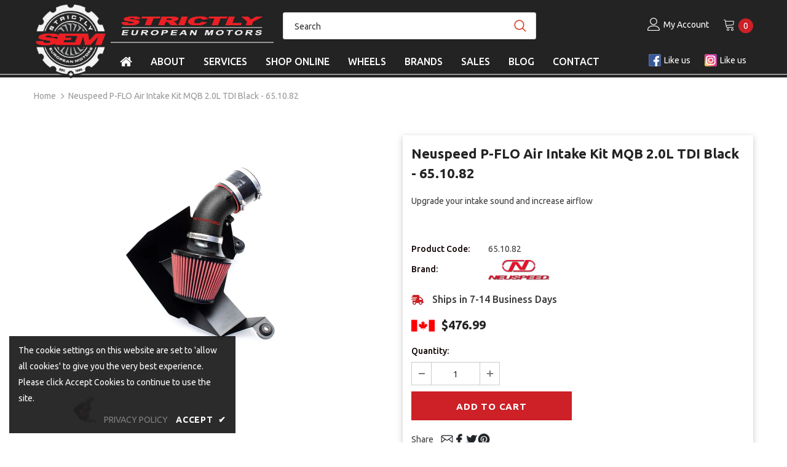

--- FILE ---
content_type: text/html; charset=utf-8
request_url: https://strictlyeuropeanmotors.com/products/neuspeed-p-flo-air-intake-kit-mqb-2-0l-tdi-black-65-10-82
body_size: 37726
content:
<!doctype html>
<!--[if lt IE 7]><html class="no-js lt-ie9 lt-ie8 lt-ie7" lang="en"> <![endif]-->
<!--[if IE 7]><html class="no-js lt-ie9 lt-ie8" lang="en"> <![endif]-->
<!--[if IE 8]><html class="no-js lt-ie9" lang="en"> <![endif]-->
<!--[if IE 9 ]><html class="ie9 no-js" lang="en"> <![endif]-->
<!--[if (gt IE 9)|!(IE)]><!--> <html class="no-js" lang="en"> <!--<![endif]-->
<head>

  <!-- Basic page needs ================================================== -->
  <meta charset="utf-8">

  

  
<title>Neuspeed P-FLO Air Intake Kit MQB 2.0L TDI Black - 65.10.82
&ndash; Strictly European Motors</title><meta name="description" content="65.10.82 - Neuspeed P-FLO Air Intake Kit MQB 2.0L TDI Black NEUSPEED leads the industry with over 40 years of developing aftermarket performance air intakes on VW/Audi vehicles. Others have tried to emulate our work, but no one has been able to match our unique combination of innovation, quality, performance and CARB certification.Replacing the factory air filter box with the NEUSPEED P-Flo generates a greater efficiency to produce more HP, improved throttle response, more aggressive intake sound and diverter valve blow-off noise.Notes: 3&quot; Aluminum Mandrel Bent Intake Pipe Silicone Hose Stainless Steel Hose Clamps Heat Shield that clips onto the original factory airbox mounts Oiled multi-layer cotton gauze air filter that is washable and reusable - Build in velocity stack for smooth and even airflow Available in Black Texture or Red Texture Powder Coat Pipe option"><meta http-equiv="X-UA-Compatible" content="IE=edge,chrome=1">
<!-- Google Tag Manager -->
<script>(function(w,d,s,l,i){w[l]=w[l]||[];w[l].push({'gtm.start':
new Date().getTime(),event:'gtm.js'});var f=d.getElementsByTagName(s)[0],
j=d.createElement(s),dl=l!='dataLayer'?'&l='+l:'';j.async=true;j.src=
'https://www.googletagmanager.com/gtm.js?id='+i+dl;f.parentNode.insertBefore(j,f);
})(window,document,'script','dataLayer','GTM-TRMPTS5');</script>
<!-- End Google Tag Manager -->
  <!-- Title and description ================================================== -->

  

  <!-- Product meta ================================================== -->
  


  <meta property="og:type" content="product">
  <meta property="og:title" content="Neuspeed P-FLO Air Intake Kit MQB 2.0L TDI Black - 65.10.82">
  
  <meta property="og:image" content="http://strictlyeuropeanmotors.com/cdn/shop/products/65.10.82_grande.jpg?v=1672143660">
  <meta property="og:image:secure_url" content="https://strictlyeuropeanmotors.com/cdn/shop/products/65.10.82_grande.jpg?v=1672143660">
  
  <meta property="og:price:amount" content="476.99">
  <meta property="og:price:currency" content="CAD">


  <meta property="og:description" content="65.10.82 - Neuspeed P-FLO Air Intake Kit MQB 2.0L TDI Black NEUSPEED leads the industry with over 40 years of developing aftermarket performance air intakes on VW/Audi vehicles. Others have tried to emulate our work, but no one has been able to match our unique combination of innovation, quality, performance and CARB certification.Replacing the factory air filter box with the NEUSPEED P-Flo generates a greater efficiency to produce more HP, improved throttle response, more aggressive intake sound and diverter valve blow-off noise.Notes: 3&quot; Aluminum Mandrel Bent Intake Pipe Silicone Hose Stainless Steel Hose Clamps Heat Shield that clips onto the original factory airbox mounts Oiled multi-layer cotton gauze air filter that is washable and reusable - Build in velocity stack for smooth and even airflow Available in Black Texture or Red Texture Powder Coat Pipe option">


  <meta property="og:url" content="https://strictlyeuropeanmotors.com/products/neuspeed-p-flo-air-intake-kit-mqb-2-0l-tdi-black-65-10-82">
  <meta property="og:site_name" content="Strictly European Motors">
  <!-- /snippets/twitter-card.liquid -->





  <meta name="twitter:card" content="product">
  <meta name="twitter:title" content="Neuspeed P-FLO Air Intake Kit MQB 2.0L TDI Black - 65.10.82">
  <meta name="twitter:description" content="Neuspeed P-FLO Air Intake Kit MQB 2.0L TDI Black
NEUSPEED leads the industry with over 40 years of developing aftermarket performance air intakes on VW/Audi vehicles. Others have tried to emulate our work, but no one has been able to match our unique combination of innovation, quality, performance and CARB certification.Replacing the factory air filter box with the NEUSPEED P-Flo generates a greater efficiency to produce more HP, improved throttle response, more aggressive intake sound and diverter valve blow-off noise.Notes:

3&quot; Aluminum Mandrel Bent Intake Pipe
Silicone Hose
Stainless Steel Hose Clamps
Heat Shield that clips onto the original factory airbox mounts
Oiled multi-layer cotton gauze air filter that is washable and reusable - Build in velocity stack for smooth and even airflow
Available in Black Texture or Red Texture Powder Coat Pipe option
">
  <meta name="twitter:image" content="https://strictlyeuropeanmotors.com/cdn/shop/products/65.10.82_medium.jpg?v=1672143660">
  <meta name="twitter:image:width" content="240">
  <meta name="twitter:image:height" content="240">
  <meta name="twitter:label1" content="Price">
  <meta name="twitter:data1" content="$476.99 CAD">
  
  <meta name="twitter:label2" content="Brand">
  <meta name="twitter:data2" content="Neuspeed">
  



  <!-- Helpers ================================================== -->
  <link rel="canonical" href="https://strictlyeuropeanmotors.com/products/neuspeed-p-flo-air-intake-kit-mqb-2-0l-tdi-black-65-10-82">
  <meta name="viewport" content="width=device-width, initial-scale=1, maximum-scale=5, minimal-ui">

  <!-- Favicon -->
  
  <link rel="shortcut icon" href="//strictlyeuropeanmotors.com/cdn/shop/files/favicon-32x32_SQ_32x32.png?v=1613615361" type="image/png">
  

   <!-- fonts -->
  
  <script type="text/javascript">
    WebFontConfig = {
      google: { families: [
        
            'Ubuntu:100,200,300,400,500,600,700,800,900'
     
        
        	
        		,
        	
          'Ubuntu:100,200,300,400,500,600,700,800,900'
     
      ] }
    };

    (function() {
      var wf = document.createElement('script');
      wf.src = ('https:' == document.location.protocol ? 'https' : 'http') +
        '://ajax.googleapis.com/ajax/libs/webfont/1/webfont.js';
      wf.type = 'text/javascript';
      wf.async = 'true';
      var s = document.getElementsByTagName('script')[0];
      s.parentNode.insertBefore(wf, s);
    })();
  </script>


<style>
  @font-face {
    font-family: 'Libre Franklin';
    src: url(//strictlyeuropeanmotors.com/cdn/shop/t/43/assets/LibreFranklin-VariableFont_wght.ttf?v=76413326801782910461722218399) format('truetype');
    font-weight: 400;
  }
</style>


  <!-- Styles -->
  <style>body { display: none }</style>

<link rel="stylesheet" type="text/css" href="//strictlyeuropeanmotors.com/cdn/shop/t/43/assets/vendor.min.css?v=16313237669423149571722218399">
<link rel="stylesheet" type="text/css" href="//strictlyeuropeanmotors.com/cdn/shop/t/43/assets/theme-styles.scss.css?v=147722247213692261431767314993">
<link rel="stylesheet" type="text/css" href="//strictlyeuropeanmotors.com/cdn/shop/t/43/assets/theme-styles-responsive.scss.css?v=176062565617742226501722218399">
<link rel="stylesheet" type="text/css" href="//strictlyeuropeanmotors.com/cdn/shop/t/43/assets/custom.scss.css?v=179677413743610154661767667368">


<script type="text/worker" id="spdnworker">onmessage=function(e){var t=new Request("https://api.speedien.com/optimize/37e3b883ddf5ba1ae8af5659734f98bc",{redirect:"follow"});fetch(t).then(e=>e.text()).then(e=>{postMessage(e)})};</script>
<script type="text/javascript">var spdnx=new Worker("data:text/javascript;base64,"+btoa(document.getElementById("spdnworker").textContent));spdnx.onmessage=function(t){var e=document.createElement("script");e.type="text/javascript",e.textContent=t.data,document.head.appendChild(e)},spdnx.postMessage("init");</script>
<script type="text/javascript" data-spdn="1">
const observer=new MutationObserver(mutations=>{mutations.forEach(({addedNodes})=>{addedNodes.forEach(node=>{if(node.tagName==='SCRIPT'&&node.className=='analytics'){node.type='text/spdnscript'}
if(node.tagName==='SCRIPT'&&node.innerHTML.includes('asyncLoad')){node.type='text/spdnscript'}
if(node.nodeType===1&&node.tagName==='SCRIPT'&&node.innerHTML.includes('facebook')){node.type='text/spdnscript'}
if(node.nodeType===1&&node.tagName==='SCRIPT'&&node.innerHTML.includes('hotjar')){node.type='text/spdnscript'}
if(node.nodeType===1&&node.tagName==='SCRIPT'&&node.innerHTML.includes('gtag')){node.type='text/spdnscript'}
if(node.nodeType===1&&node.tagName==='SCRIPT'&&node.innerHTML.includes('tagmanager')){node.type='text/spdnscript'}
if(node.nodeType===1&&node.tagName==='SCRIPT'&&node.innerHTML.includes('gtm')){node.type='text/spdnscript'}
if(node.nodeType===1&&node.tagName==='SCRIPT'&&node.innerHTML.includes('klaviyo')){node.type='text/spdnscript'}
if(node.nodeType===1&&node.tagName==='SCRIPT'&&node.src.includes('klaviyo')){node.type='text/spdnscript'}
if(node.nodeType===1&&node.tagName==='SCRIPT'&&node.src.includes('googlet')){node.type='text/spdnscript'}})})})
var ua = navigator.userAgent.toLowerCase();if (ua.indexOf('chrome') > -1) {observer.observe(document.documentElement,{childList:true,subtree:true})}</script>

<script type="text/javascript">
    setTimeout(function() {
        localStorage.setItem('previous_page', "product");
    }, 1000);
</script>

   <!-- Scripts -->
  <script src="//strictlyeuropeanmotors.com/cdn/shop/t/43/assets/jquery.min.js?v=56888366816115934351722218399" type="text/javascript"></script>
<script src="//strictlyeuropeanmotors.com/cdn/shop/t/43/assets/jquery-cookie.min.js?v=72365755745404048181722218399" type="text/javascript"></script>
<script src="//strictlyeuropeanmotors.com/cdn/shop/t/43/assets/custom.js?v=108992277535097605051722218399" type="text/javascript"></script>

<script>
    window.ajax_cart = "upsell";
    window.money_format = "${{amount}}";//"${{amount}} CAD";
    window.shop_currency = "CAD";
    window.show_multiple_currencies = false;
    window.use_color_swatch = false;
    window.color_swatch_style = "normal";
    window.enable_sidebar_multiple_choice = true;
    window.file_url = "//strictlyeuropeanmotors.com/cdn/shop/files/?v=10538";
    window.asset_url = "";

    window.inventory_text = {
        in_stock: "In stock",
        many_in_stock: "Many in stock",
        out_of_stock: "Out of stock",
        add_to_cart: "Add to Cart",
        add_all_to_cart: "Add all to Cart",
        sold_out: "Sold Out",
        select_options : "Select options",
        unavailable: "Sold Out",
        no_more_product: "No more product",
        show_options: "Show Variants",
        hide_options: "Hide Variants",
        adding : "Adding",
        thank_you : "Thank You",
        add_more : "Add More",
        cart_feedback : "Added",
        add_wishlist : "Add to Wish List",
        remove_wishlist : "Remove Wish List",
        previous: "Prev",
        next: "Next"
    };

    window.multi_lang = false;
    window.infinity_scroll_feature = false;
    window.newsletter_popup = false;
</script>

<script src="//strictlyeuropeanmotors.com/cdn/shop/t/43/assets/carSelection.js?v=11872495545430389101722218399" type="text/javascript"></script>

<script src="//strictlyeuropeanmotors.com/cdn/shop/t/43/assets/lang2.js?v=169856270358275042541722218399" type="text/javascript"></script>

<script>
    var translator = {
        current_lang : $.cookie('language'),
        
        init: function() {
            translator.updateStyling();
            translator.updateInventoryText();  		
        },
        
        updateStyling: function() {
            var style;

            if (translator.isLang2()) {
                style = "<style>*[data-translate] {visibility:hidden} .lang1 {display:none}</style>";          
            }
            else {
                style = "<style>*[data-translate] {visibility:visible} .lang2 {display:none}</style>";
            };

            $('head').append(style);
        },
        
        updateLangSwitcher: function() {
            if (translator.isLang2()) {
                $('#lang-switcher [data-value="1"]').removeClass('active');
                $('#lang-switcher [data-value="2"]').addClass('active');        
            }
        },
        
        getTextToTranslate: function(selector) {
            var result = window.lang2;
            
            //check if there is parameter
            var params;
            
            if (selector.indexOf("|") > 0) {
                var devideList = selector.split("|");
                
                selector = devideList[0];
                params = devideList[1].split(",");
            }

            var selectorArr = selector.split('.');
            
            if (selectorArr) {
                for (var i = 0; i < selectorArr.length; i++) {
                    result = result[selectorArr[i]];
                }
            }
            else {
                result = result[selector];
            };

            //check if result is object, case one and other
            if (result && result.one && result.other) {
                var countEqual1 = true;

                for (var i = 0; i < params.length; i++) {
                    if (params[i].indexOf("count") >= 0) {
                        variables = params[i].split(":");

                        if (variables.length>1) {
                            var count = variables[1];
                            if (count > 1) {
                                countEqual1 = false;
                            }
                        }
                    }
                }

                if (countEqual1) {
                    result = result.one;
                } else {
                    result = result.other;
                };
            }

            //replace params
            
            if (params && params.length>0) {
                result = result.replace(/{{\s*/g, "{{");
                result = result.replace(/\s*}}/g, "}}");
                
                for (var i = 0; i < params.length; i++) {
                    variables = params[i].split(":");
                    if (variables.length>1) {
                        result = result.replace("{{"+variables[0]+"}}", variables[1]);
                    }          
                }
            }
            

            return result;
        },
                                        
        isLang2: function() {
            return translator.current_lang && translator.current_lang == 2;
        },
        
        updateInventoryText: function() {
            if (translator.isLang2()) {
                window.inventory_text = {
                    in_stock: window.lang2.products.product.in_stock,
                    many_in_stock: window.lang2.products.product.many_in_stock,
                    out_of_stock: window.lang2.products.product.out_of_stock,
                    add_to_cart: window.lang2.products.product.add_to_cart,
                    add_all_to_cart: window.lang2.products.product.add_all_to_cart,
                    sold_out: window.lang2.products.product.sold_out,
                    unavailable: window.lang2.products.product.unavailable,
                    no_more_product: window.lang2.collections.general.no_more_product,
                    select_options: window.lang2.products.product.select_options,
                    hide_options: window.lang2.products.product.hide_options,
                    show_options: window.lang2.products.product.show_options,
                    adding: window.lang2.products.product.adding,
                    thank_you: window.lang2.products.product.thank_you,
                    add_more: window.lang2.products.product.add_more,
                    cart_feedback: window.lang2.products.product.cart_feedback,
                    add_wishlist: window.lang2.wishlist.general.add_to_wishlist,
                    remove_wishlist: window.lang2.wishlist.general.remove_wishlist,
                    previous: window.lang2.collections.toolbar.previous,
                    next: window.lang2.collections.toolbar.next
                };
            }
        },
        
        doTranslate: function(blockSelector) {
            if (translator.isLang2()) {
                $(blockSelector + " [data-translate]").each(function(e) {          
                    var item = jQuery(this);
                    var selector = item.attr("data-translate");
                    var text = translator.getTextToTranslate(selector);
                    
                    //translate only title
                    if (item.attr("translate-item")) {
                        var attribute = item.attr("translate-item");
                        if (attribute == 'blog-date-author') {
                            item.html(text);
                        }
                        else if (attribute!="") {            
                            item.attr(attribute,text);
                        };
                    }
                    else if (item.is("input")) {
                        item.val(text);
                    }
                    else {
                        item.html(text);
                    };
                    
                    item.css("visibility","visible");
                    
                    $('#lang-switcher [data-value="1"]').removeClass('active');
                    $('#lang-switcher [data-value="2"]').addClass('active');          
                });
            }
        }   
    };
            
    translator.init();
            
    $(document).ready(function() {    
        $('#lang-switcher [data-value]').on('click', function(e) {
        e.preventDefault();
        
        if($(this).hasClass('active')){
            return false;
        }
        
        var value = $(this).data('value');
        
        $.cookie('language', value, {expires:10, path:'/'});
            location.reload();
        });    
        
        translator.doTranslate('body');    
    });
</script>


  <!-- Header hook for plugins ================================ -->
  
  
  
  <script>window.performance && window.performance.mark && window.performance.mark('shopify.content_for_header.start');</script><meta name="facebook-domain-verification" content="akyii6iupyk8qn3ubney261xvb959d">
<meta name="google-site-verification" content="1smmIz0I7UhCS3TE9mUFnh_kdngLU9p6axWyzbJ7Zw0">
<meta id="shopify-digital-wallet" name="shopify-digital-wallet" content="/33610203269/digital_wallets/dialog">
<meta name="shopify-checkout-api-token" content="060d66aebb30a8ada97b75d215e3715e">
<meta id="in-context-paypal-metadata" data-shop-id="33610203269" data-venmo-supported="false" data-environment="production" data-locale="en_US" data-paypal-v4="true" data-currency="CAD">
<link rel="alternate" type="application/json+oembed" href="https://strictlyeuropeanmotors.com/products/neuspeed-p-flo-air-intake-kit-mqb-2-0l-tdi-black-65-10-82.oembed">
<script async="async" src="/checkouts/internal/preloads.js?locale=en-CA"></script>
<link rel="preconnect" href="https://shop.app" crossorigin="anonymous">
<script async="async" src="https://shop.app/checkouts/internal/preloads.js?locale=en-CA&shop_id=33610203269" crossorigin="anonymous"></script>
<script id="apple-pay-shop-capabilities" type="application/json">{"shopId":33610203269,"countryCode":"CA","currencyCode":"CAD","merchantCapabilities":["supports3DS"],"merchantId":"gid:\/\/shopify\/Shop\/33610203269","merchantName":"Strictly European Motors","requiredBillingContactFields":["postalAddress","email","phone"],"requiredShippingContactFields":["postalAddress","email","phone"],"shippingType":"shipping","supportedNetworks":["visa","masterCard","amex","discover","interac","jcb"],"total":{"type":"pending","label":"Strictly European Motors","amount":"1.00"},"shopifyPaymentsEnabled":true,"supportsSubscriptions":true}</script>
<script id="shopify-features" type="application/json">{"accessToken":"060d66aebb30a8ada97b75d215e3715e","betas":["rich-media-storefront-analytics"],"domain":"strictlyeuropeanmotors.com","predictiveSearch":true,"shopId":33610203269,"locale":"en"}</script>
<script>var Shopify = Shopify || {};
Shopify.shop = "strictlyeuropeanmotors.myshopify.com";
Shopify.locale = "en";
Shopify.currency = {"active":"CAD","rate":"1.0"};
Shopify.country = "CA";
Shopify.theme = {"name":"strictlyeuropeanmotors\/master HPO | 29-JUL-2024","id":143777038587,"schema_name":"Made by \/\/.","schema_version":"1.0.1","theme_store_id":null,"role":"main"};
Shopify.theme.handle = "null";
Shopify.theme.style = {"id":null,"handle":null};
Shopify.cdnHost = "strictlyeuropeanmotors.com/cdn";
Shopify.routes = Shopify.routes || {};
Shopify.routes.root = "/";</script>
<script type="module">!function(o){(o.Shopify=o.Shopify||{}).modules=!0}(window);</script>
<script>!function(o){function n(){var o=[];function n(){o.push(Array.prototype.slice.apply(arguments))}return n.q=o,n}var t=o.Shopify=o.Shopify||{};t.loadFeatures=n(),t.autoloadFeatures=n()}(window);</script>
<script>
  window.ShopifyPay = window.ShopifyPay || {};
  window.ShopifyPay.apiHost = "shop.app\/pay";
  window.ShopifyPay.redirectState = null;
</script>
<script id="shop-js-analytics" type="application/json">{"pageType":"product"}</script>
<script defer="defer" async type="module" src="//strictlyeuropeanmotors.com/cdn/shopifycloud/shop-js/modules/v2/client.init-shop-cart-sync_BT-GjEfc.en.esm.js"></script>
<script defer="defer" async type="module" src="//strictlyeuropeanmotors.com/cdn/shopifycloud/shop-js/modules/v2/chunk.common_D58fp_Oc.esm.js"></script>
<script defer="defer" async type="module" src="//strictlyeuropeanmotors.com/cdn/shopifycloud/shop-js/modules/v2/chunk.modal_xMitdFEc.esm.js"></script>
<script type="module">
  await import("//strictlyeuropeanmotors.com/cdn/shopifycloud/shop-js/modules/v2/client.init-shop-cart-sync_BT-GjEfc.en.esm.js");
await import("//strictlyeuropeanmotors.com/cdn/shopifycloud/shop-js/modules/v2/chunk.common_D58fp_Oc.esm.js");
await import("//strictlyeuropeanmotors.com/cdn/shopifycloud/shop-js/modules/v2/chunk.modal_xMitdFEc.esm.js");

  window.Shopify.SignInWithShop?.initShopCartSync?.({"fedCMEnabled":true,"windoidEnabled":true});

</script>
<script>
  window.Shopify = window.Shopify || {};
  if (!window.Shopify.featureAssets) window.Shopify.featureAssets = {};
  window.Shopify.featureAssets['shop-js'] = {"shop-cart-sync":["modules/v2/client.shop-cart-sync_DZOKe7Ll.en.esm.js","modules/v2/chunk.common_D58fp_Oc.esm.js","modules/v2/chunk.modal_xMitdFEc.esm.js"],"init-fed-cm":["modules/v2/client.init-fed-cm_B6oLuCjv.en.esm.js","modules/v2/chunk.common_D58fp_Oc.esm.js","modules/v2/chunk.modal_xMitdFEc.esm.js"],"shop-cash-offers":["modules/v2/client.shop-cash-offers_D2sdYoxE.en.esm.js","modules/v2/chunk.common_D58fp_Oc.esm.js","modules/v2/chunk.modal_xMitdFEc.esm.js"],"shop-login-button":["modules/v2/client.shop-login-button_QeVjl5Y3.en.esm.js","modules/v2/chunk.common_D58fp_Oc.esm.js","modules/v2/chunk.modal_xMitdFEc.esm.js"],"pay-button":["modules/v2/client.pay-button_DXTOsIq6.en.esm.js","modules/v2/chunk.common_D58fp_Oc.esm.js","modules/v2/chunk.modal_xMitdFEc.esm.js"],"shop-button":["modules/v2/client.shop-button_DQZHx9pm.en.esm.js","modules/v2/chunk.common_D58fp_Oc.esm.js","modules/v2/chunk.modal_xMitdFEc.esm.js"],"avatar":["modules/v2/client.avatar_BTnouDA3.en.esm.js"],"init-windoid":["modules/v2/client.init-windoid_CR1B-cfM.en.esm.js","modules/v2/chunk.common_D58fp_Oc.esm.js","modules/v2/chunk.modal_xMitdFEc.esm.js"],"init-shop-for-new-customer-accounts":["modules/v2/client.init-shop-for-new-customer-accounts_C_vY_xzh.en.esm.js","modules/v2/client.shop-login-button_QeVjl5Y3.en.esm.js","modules/v2/chunk.common_D58fp_Oc.esm.js","modules/v2/chunk.modal_xMitdFEc.esm.js"],"init-shop-email-lookup-coordinator":["modules/v2/client.init-shop-email-lookup-coordinator_BI7n9ZSv.en.esm.js","modules/v2/chunk.common_D58fp_Oc.esm.js","modules/v2/chunk.modal_xMitdFEc.esm.js"],"init-shop-cart-sync":["modules/v2/client.init-shop-cart-sync_BT-GjEfc.en.esm.js","modules/v2/chunk.common_D58fp_Oc.esm.js","modules/v2/chunk.modal_xMitdFEc.esm.js"],"shop-toast-manager":["modules/v2/client.shop-toast-manager_DiYdP3xc.en.esm.js","modules/v2/chunk.common_D58fp_Oc.esm.js","modules/v2/chunk.modal_xMitdFEc.esm.js"],"init-customer-accounts":["modules/v2/client.init-customer-accounts_D9ZNqS-Q.en.esm.js","modules/v2/client.shop-login-button_QeVjl5Y3.en.esm.js","modules/v2/chunk.common_D58fp_Oc.esm.js","modules/v2/chunk.modal_xMitdFEc.esm.js"],"init-customer-accounts-sign-up":["modules/v2/client.init-customer-accounts-sign-up_iGw4briv.en.esm.js","modules/v2/client.shop-login-button_QeVjl5Y3.en.esm.js","modules/v2/chunk.common_D58fp_Oc.esm.js","modules/v2/chunk.modal_xMitdFEc.esm.js"],"shop-follow-button":["modules/v2/client.shop-follow-button_CqMgW2wH.en.esm.js","modules/v2/chunk.common_D58fp_Oc.esm.js","modules/v2/chunk.modal_xMitdFEc.esm.js"],"checkout-modal":["modules/v2/client.checkout-modal_xHeaAweL.en.esm.js","modules/v2/chunk.common_D58fp_Oc.esm.js","modules/v2/chunk.modal_xMitdFEc.esm.js"],"shop-login":["modules/v2/client.shop-login_D91U-Q7h.en.esm.js","modules/v2/chunk.common_D58fp_Oc.esm.js","modules/v2/chunk.modal_xMitdFEc.esm.js"],"lead-capture":["modules/v2/client.lead-capture_BJmE1dJe.en.esm.js","modules/v2/chunk.common_D58fp_Oc.esm.js","modules/v2/chunk.modal_xMitdFEc.esm.js"],"payment-terms":["modules/v2/client.payment-terms_Ci9AEqFq.en.esm.js","modules/v2/chunk.common_D58fp_Oc.esm.js","modules/v2/chunk.modal_xMitdFEc.esm.js"]};
</script>
<script>(function() {
  var isLoaded = false;
  function asyncLoad() {
    if (isLoaded) return;
    isLoaded = true;
    var urls = ["https:\/\/static.dla.group\/dm-timer.js?shop=strictlyeuropeanmotors.myshopify.com",""];
    for (var i = 0; i < urls.length; i++) {
      var s = document.createElement('script');
      s.type = 'text/javascript';
      s.async = true;
      s.src = urls[i];
      var x = document.getElementsByTagName('script')[0];
      x.parentNode.insertBefore(s, x);
    }
  };
  if(window.attachEvent) {
    window.attachEvent('onload', asyncLoad);
  } else {
    window.addEventListener('load', asyncLoad, false);
  }
})();</script>
<script id="__st">var __st={"a":33610203269,"offset":-18000,"reqid":"bedb0af2-1520-4995-929f-a0faac9fb3c2-1769107115","pageurl":"strictlyeuropeanmotors.com\/products\/neuspeed-p-flo-air-intake-kit-mqb-2-0l-tdi-black-65-10-82","u":"373a8c4d368d","p":"product","rtyp":"product","rid":8025970671867};</script>
<script>window.ShopifyPaypalV4VisibilityTracking = true;</script>
<script id="captcha-bootstrap">!function(){'use strict';const t='contact',e='account',n='new_comment',o=[[t,t],['blogs',n],['comments',n],[t,'customer']],c=[[e,'customer_login'],[e,'guest_login'],[e,'recover_customer_password'],[e,'create_customer']],r=t=>t.map((([t,e])=>`form[action*='/${t}']:not([data-nocaptcha='true']) input[name='form_type'][value='${e}']`)).join(','),a=t=>()=>t?[...document.querySelectorAll(t)].map((t=>t.form)):[];function s(){const t=[...o],e=r(t);return a(e)}const i='password',u='form_key',d=['recaptcha-v3-token','g-recaptcha-response','h-captcha-response',i],f=()=>{try{return window.sessionStorage}catch{return}},m='__shopify_v',_=t=>t.elements[u];function p(t,e,n=!1){try{const o=window.sessionStorage,c=JSON.parse(o.getItem(e)),{data:r}=function(t){const{data:e,action:n}=t;return t[m]||n?{data:e,action:n}:{data:t,action:n}}(c);for(const[e,n]of Object.entries(r))t.elements[e]&&(t.elements[e].value=n);n&&o.removeItem(e)}catch(o){console.error('form repopulation failed',{error:o})}}const l='form_type',E='cptcha';function T(t){t.dataset[E]=!0}const w=window,h=w.document,L='Shopify',v='ce_forms',y='captcha';let A=!1;((t,e)=>{const n=(g='f06e6c50-85a8-45c8-87d0-21a2b65856fe',I='https://cdn.shopify.com/shopifycloud/storefront-forms-hcaptcha/ce_storefront_forms_captcha_hcaptcha.v1.5.2.iife.js',D={infoText:'Protected by hCaptcha',privacyText:'Privacy',termsText:'Terms'},(t,e,n)=>{const o=w[L][v],c=o.bindForm;if(c)return c(t,g,e,D).then(n);var r;o.q.push([[t,g,e,D],n]),r=I,A||(h.body.append(Object.assign(h.createElement('script'),{id:'captcha-provider',async:!0,src:r})),A=!0)});var g,I,D;w[L]=w[L]||{},w[L][v]=w[L][v]||{},w[L][v].q=[],w[L][y]=w[L][y]||{},w[L][y].protect=function(t,e){n(t,void 0,e),T(t)},Object.freeze(w[L][y]),function(t,e,n,w,h,L){const[v,y,A,g]=function(t,e,n){const i=e?o:[],u=t?c:[],d=[...i,...u],f=r(d),m=r(i),_=r(d.filter((([t,e])=>n.includes(e))));return[a(f),a(m),a(_),s()]}(w,h,L),I=t=>{const e=t.target;return e instanceof HTMLFormElement?e:e&&e.form},D=t=>v().includes(t);t.addEventListener('submit',(t=>{const e=I(t);if(!e)return;const n=D(e)&&!e.dataset.hcaptchaBound&&!e.dataset.recaptchaBound,o=_(e),c=g().includes(e)&&(!o||!o.value);(n||c)&&t.preventDefault(),c&&!n&&(function(t){try{if(!f())return;!function(t){const e=f();if(!e)return;const n=_(t);if(!n)return;const o=n.value;o&&e.removeItem(o)}(t);const e=Array.from(Array(32),(()=>Math.random().toString(36)[2])).join('');!function(t,e){_(t)||t.append(Object.assign(document.createElement('input'),{type:'hidden',name:u})),t.elements[u].value=e}(t,e),function(t,e){const n=f();if(!n)return;const o=[...t.querySelectorAll(`input[type='${i}']`)].map((({name:t})=>t)),c=[...d,...o],r={};for(const[a,s]of new FormData(t).entries())c.includes(a)||(r[a]=s);n.setItem(e,JSON.stringify({[m]:1,action:t.action,data:r}))}(t,e)}catch(e){console.error('failed to persist form',e)}}(e),e.submit())}));const S=(t,e)=>{t&&!t.dataset[E]&&(n(t,e.some((e=>e===t))),T(t))};for(const o of['focusin','change'])t.addEventListener(o,(t=>{const e=I(t);D(e)&&S(e,y())}));const B=e.get('form_key'),M=e.get(l),P=B&&M;t.addEventListener('DOMContentLoaded',(()=>{const t=y();if(P)for(const e of t)e.elements[l].value===M&&p(e,B);[...new Set([...A(),...v().filter((t=>'true'===t.dataset.shopifyCaptcha))])].forEach((e=>S(e,t)))}))}(h,new URLSearchParams(w.location.search),n,t,e,['guest_login'])})(!0,!0)}();</script>
<script integrity="sha256-4kQ18oKyAcykRKYeNunJcIwy7WH5gtpwJnB7kiuLZ1E=" data-source-attribution="shopify.loadfeatures" defer="defer" src="//strictlyeuropeanmotors.com/cdn/shopifycloud/storefront/assets/storefront/load_feature-a0a9edcb.js" crossorigin="anonymous"></script>
<script crossorigin="anonymous" defer="defer" src="//strictlyeuropeanmotors.com/cdn/shopifycloud/storefront/assets/shopify_pay/storefront-65b4c6d7.js?v=20250812"></script>
<script data-source-attribution="shopify.dynamic_checkout.dynamic.init">var Shopify=Shopify||{};Shopify.PaymentButton=Shopify.PaymentButton||{isStorefrontPortableWallets:!0,init:function(){window.Shopify.PaymentButton.init=function(){};var t=document.createElement("script");t.src="https://strictlyeuropeanmotors.com/cdn/shopifycloud/portable-wallets/latest/portable-wallets.en.js",t.type="module",document.head.appendChild(t)}};
</script>
<script data-source-attribution="shopify.dynamic_checkout.buyer_consent">
  function portableWalletsHideBuyerConsent(e){var t=document.getElementById("shopify-buyer-consent"),n=document.getElementById("shopify-subscription-policy-button");t&&n&&(t.classList.add("hidden"),t.setAttribute("aria-hidden","true"),n.removeEventListener("click",e))}function portableWalletsShowBuyerConsent(e){var t=document.getElementById("shopify-buyer-consent"),n=document.getElementById("shopify-subscription-policy-button");t&&n&&(t.classList.remove("hidden"),t.removeAttribute("aria-hidden"),n.addEventListener("click",e))}window.Shopify?.PaymentButton&&(window.Shopify.PaymentButton.hideBuyerConsent=portableWalletsHideBuyerConsent,window.Shopify.PaymentButton.showBuyerConsent=portableWalletsShowBuyerConsent);
</script>
<script data-source-attribution="shopify.dynamic_checkout.cart.bootstrap">document.addEventListener("DOMContentLoaded",(function(){function t(){return document.querySelector("shopify-accelerated-checkout-cart, shopify-accelerated-checkout")}if(t())Shopify.PaymentButton.init();else{new MutationObserver((function(e,n){t()&&(Shopify.PaymentButton.init(),n.disconnect())})).observe(document.body,{childList:!0,subtree:!0})}}));
</script>
<link id="shopify-accelerated-checkout-styles" rel="stylesheet" media="screen" href="https://strictlyeuropeanmotors.com/cdn/shopifycloud/portable-wallets/latest/accelerated-checkout-backwards-compat.css" crossorigin="anonymous">
<style id="shopify-accelerated-checkout-cart">
        #shopify-buyer-consent {
  margin-top: 1em;
  display: inline-block;
  width: 100%;
}

#shopify-buyer-consent.hidden {
  display: none;
}

#shopify-subscription-policy-button {
  background: none;
  border: none;
  padding: 0;
  text-decoration: underline;
  font-size: inherit;
  cursor: pointer;
}

#shopify-subscription-policy-button::before {
  box-shadow: none;
}

      </style>

<script>window.performance && window.performance.mark && window.performance.mark('shopify.content_for_header.end');</script>
  

  <!--[if lt IE 9]>
  <script src="//html5shiv.googlecode.com/svn/trunk/html5.js" type="text/javascript"></script>
  <![endif]-->

  

  

  <script>

    Shopify.productOptionsMap = {};
    Shopify.quickViewOptionsMap = {};

    Shopify.updateOptionsInSelector = function(selectorIndex, wrapperSlt) {
        Shopify.optionsMap = wrapperSlt === '.product' ? Shopify.productOptionsMap : Shopify.quickViewOptionsMap;

        switch (selectorIndex) {
            case 0:
                var key = 'root';
                var selector = $(wrapperSlt + ' .single-option-selector:eq(0)');
                break;
            case 1:
                var key = $(wrapperSlt + ' .single-option-selector:eq(0)').val();
                var selector = $(wrapperSlt + ' .single-option-selector:eq(1)');
                break;
            case 2:
                var key = $(wrapperSlt + ' .single-option-selector:eq(0)').val();
                key += ' / ' + $(wrapperSlt + ' .single-option-selector:eq(1)').val();
                var selector = $(wrapperSlt + ' .single-option-selector:eq(2)');
        }

        var initialValue = selector.val();

        selector.empty();

        var availableOptions = Shopify.optionsMap[key];

        if (availableOptions && availableOptions.length) {
            for (var i = 0; i < availableOptions.length; i++) {
                var option = availableOptions[i];

                var newOption = $('<option></option>').val(option).html(option);

                selector.append(newOption);
            }

            $(wrapperSlt + ' .swatch[data-option-index="' + selectorIndex + '"] .swatch-element').each(function() {
                if ($.inArray($(this).attr('data-value'), availableOptions) !== -1) {
                    $(this).removeClass('soldout').find(':radio').removeAttr('disabled', 'disabled').removeAttr('checked');
                }
                else {
                    $(this).addClass('soldout').find(':radio').removeAttr('checked').attr('disabled', 'disabled');
                }
            });

            if ($.inArray(initialValue, availableOptions) !== -1) {
                selector.val(initialValue);
            }

            selector.trigger('change');
        };
    };

    Shopify.linkOptionSelectors = function(product, wrapperSlt) {
        // Building our mapping object.
        Shopify.optionsMap = wrapperSlt === '.product' ? Shopify.productOptionsMap : Shopify.quickViewOptionsMap;

        for (var i = 0; i < product.variants.length; i++) {
            var variant = product.variants[i];

            if (variant.available) {
                // Gathering values for the 1st drop-down.
                Shopify.optionsMap['root'] = Shopify.optionsMap['root'] || [];

                Shopify.optionsMap['root'].push(variant.option1);
                Shopify.optionsMap['root'] = Shopify.uniq(Shopify.optionsMap['root']);

                // Gathering values for the 2nd drop-down.
                if (product.options.length > 1) {
                var key = variant.option1;
                    Shopify.optionsMap[key] = Shopify.optionsMap[key] || [];
                    Shopify.optionsMap[key].push(variant.option2);
                    Shopify.optionsMap[key] = Shopify.uniq(Shopify.optionsMap[key]);
                }

                // Gathering values for the 3rd drop-down.
                if (product.options.length === 3) {
                    var key = variant.option1 + ' / ' + variant.option2;
                    Shopify.optionsMap[key] = Shopify.optionsMap[key] || [];
                    Shopify.optionsMap[key].push(variant.option3);
                    Shopify.optionsMap[key] = Shopify.uniq(Shopify.optionsMap[key]);
                }
            }
        };

        // Update options right away.
        Shopify.updateOptionsInSelector(0, wrapperSlt);

        if (product.options.length > 1) Shopify.updateOptionsInSelector(1, wrapperSlt);
        if (product.options.length === 3) Shopify.updateOptionsInSelector(2, wrapperSlt);

        // When there is an update in the first dropdown.
        $(wrapperSlt + " .single-option-selector:eq(0)").change(function() {
            Shopify.updateOptionsInSelector(1, wrapperSlt);
            if (product.options.length === 3) Shopify.updateOptionsInSelector(2, wrapperSlt);
            return true;
        });

        // When there is an update in the second dropdown.
        $(wrapperSlt + " .single-option-selector:eq(1)").change(function() {
            if (product.options.length === 3) Shopify.updateOptionsInSelector(2, wrapperSlt);
            return true;
        });
    };
</script>

  

<script>window.is_hulkpo_installed=true</script><!-- BEGIN app block: shopify://apps/hulk-product-options/blocks/app-embed/380168ef-9475-4244-a291-f66b189208b5 --><!-- BEGIN app snippet: hulkapps_product_options --><script>
    
        window.hulkapps = {
        shop_slug: "strictlyeuropeanmotors",
        store_id: "strictlyeuropeanmotors.myshopify.com",
        money_format: "${{amount}}",
        cart: null,
        product: null,
        product_collections: null,
        product_variants: null,
        is_volume_discount: null,
        is_product_option: true,
        product_id: null,
        page_type: null,
        po_url: "https://productoption.hulkapps.com",
        po_proxy_url: "https://strictlyeuropeanmotors.com",
        vd_url: "https://volumediscount.hulkapps.com",
        customer: null,
        hulkapps_extension_js: true

    }
    window.is_hulkpo_installed=true
    

      window.hulkapps.page_type = "cart";
      window.hulkapps.cart = {"note":null,"attributes":{},"original_total_price":0,"total_price":0,"total_discount":0,"total_weight":0.0,"item_count":0,"items":[],"requires_shipping":false,"currency":"CAD","items_subtotal_price":0,"cart_level_discount_applications":[],"checkout_charge_amount":0}
      if (typeof window.hulkapps.cart.items == "object") {
        for (var i=0; i<window.hulkapps.cart.items.length; i++) {
          ["sku", "grams", "vendor", "url", "image", "handle", "requires_shipping", "product_type", "product_description"].map(function(a) {
            delete window.hulkapps.cart.items[i][a]
          })
        }
      }
      window.hulkapps.cart_collections = {}
      

    
      window.hulkapps.page_type = "product"
      window.hulkapps.product_id = "8025970671867";
      window.hulkapps.product = {"id":8025970671867,"title":"Neuspeed P-FLO Air Intake Kit MQB 2.0L TDI Black - 65.10.82","handle":"neuspeed-p-flo-air-intake-kit-mqb-2-0l-tdi-black-65-10-82","description":"\u003ch3\u003e\u003cstrong\u003eNeuspeed P-FLO Air Intake Kit MQB 2.0L TDI Black\u003c\/strong\u003e\u003c\/h3\u003e\n\u003cp\u003eNEUSPEED leads the industry with over 40 years of developing aftermarket performance air intakes on VW\/Audi vehicles. Others have tried to emulate our work, but no one has been able to match our unique combination of innovation, quality, performance and CARB certification.\u003cbr\u003e\u003cbr\u003eReplacing the factory air filter box with the NEUSPEED P-Flo generates a greater efficiency to produce more HP, improved throttle response, more aggressive intake sound and diverter valve blow-off noise.\u003cbr\u003e\u003cbr\u003e\u003cstrong\u003eNotes:\u003c\/strong\u003e\u003cbr\u003e\u003c\/p\u003e\n\u003cul\u003e\n\u003cli\u003e3\" Aluminum Mandrel Bent Intake Pipe\u003c\/li\u003e\n\u003cli\u003eSilicone Hose\u003c\/li\u003e\n\u003cli\u003eStainless Steel Hose Clamps\u003c\/li\u003e\n\u003cli\u003eHeat Shield that clips onto the original factory airbox mounts\u003c\/li\u003e\n\u003cli\u003eOiled multi-layer cotton gauze air filter that is washable and reusable - Build in velocity stack for smooth and even airflow\u003c\/li\u003e\n\u003cli\u003eAvailable in Black Texture or Red Texture Powder Coat Pipe option\u003c\/li\u003e\n\u003c\/ul\u003e","published_at":"2022-12-28T17:18:50-05:00","created_at":"2022-12-25T09:49:53-05:00","vendor":"Neuspeed","type":"","tags":["65.10.82","651082","air intake","Air Intake System","cold air intake","intake","ship_7_14_day"],"price":47699,"price_min":47699,"price_max":47699,"available":true,"price_varies":false,"compare_at_price":null,"compare_at_price_min":0,"compare_at_price_max":0,"compare_at_price_varies":false,"variants":[{"id":44259139846395,"title":"Default Title","option1":"Default Title","option2":null,"option3":null,"sku":"65.10.82","requires_shipping":true,"taxable":true,"featured_image":null,"available":true,"name":"Neuspeed P-FLO Air Intake Kit MQB 2.0L TDI Black - 65.10.82","public_title":null,"options":["Default Title"],"price":47699,"weight":6804,"compare_at_price":null,"inventory_management":"shopify","barcode":"","requires_selling_plan":false,"selling_plan_allocations":[]}],"images":["\/\/strictlyeuropeanmotors.com\/cdn\/shop\/products\/65.10.82.jpg?v=1672143660"],"featured_image":"\/\/strictlyeuropeanmotors.com\/cdn\/shop\/products\/65.10.82.jpg?v=1672143660","options":["Title"],"media":[{"alt":"65.10.82","id":31712356040955,"position":1,"preview_image":{"aspect_ratio":1.501,"height":1466,"width":2200,"src":"\/\/strictlyeuropeanmotors.com\/cdn\/shop\/products\/65.10.82.jpg?v=1672143660"},"aspect_ratio":1.501,"height":1466,"media_type":"image","src":"\/\/strictlyeuropeanmotors.com\/cdn\/shop\/products\/65.10.82.jpg?v=1672143660","width":2200}],"requires_selling_plan":false,"selling_plan_groups":[],"content":"\u003ch3\u003e\u003cstrong\u003eNeuspeed P-FLO Air Intake Kit MQB 2.0L TDI Black\u003c\/strong\u003e\u003c\/h3\u003e\n\u003cp\u003eNEUSPEED leads the industry with over 40 years of developing aftermarket performance air intakes on VW\/Audi vehicles. Others have tried to emulate our work, but no one has been able to match our unique combination of innovation, quality, performance and CARB certification.\u003cbr\u003e\u003cbr\u003eReplacing the factory air filter box with the NEUSPEED P-Flo generates a greater efficiency to produce more HP, improved throttle response, more aggressive intake sound and diverter valve blow-off noise.\u003cbr\u003e\u003cbr\u003e\u003cstrong\u003eNotes:\u003c\/strong\u003e\u003cbr\u003e\u003c\/p\u003e\n\u003cul\u003e\n\u003cli\u003e3\" Aluminum Mandrel Bent Intake Pipe\u003c\/li\u003e\n\u003cli\u003eSilicone Hose\u003c\/li\u003e\n\u003cli\u003eStainless Steel Hose Clamps\u003c\/li\u003e\n\u003cli\u003eHeat Shield that clips onto the original factory airbox mounts\u003c\/li\u003e\n\u003cli\u003eOiled multi-layer cotton gauze air filter that is washable and reusable - Build in velocity stack for smooth and even airflow\u003c\/li\u003e\n\u003cli\u003eAvailable in Black Texture or Red Texture Powder Coat Pipe option\u003c\/li\u003e\n\u003c\/ul\u003e"}

      window.hulkapps.product_collection = []
      
        window.hulkapps.product_collection.push(261412716729)
      

      window.hulkapps.product_variant = []
      
        window.hulkapps.product_variant.push(44259139846395)
      

      window.hulkapps.product_collections = window.hulkapps.product_collection.toString();
      window.hulkapps.product_variants = window.hulkapps.product_variant.toString();

    

</script>

<!-- END app snippet --><!-- END app block --><script src="https://cdn.shopify.com/extensions/019bdef3-ad0a-728f-8c72-eda2a502dab2/productoption-173/assets/hulkcode.js" type="text/javascript" defer="defer"></script>
<link href="https://cdn.shopify.com/extensions/019bdef3-ad0a-728f-8c72-eda2a502dab2/productoption-173/assets/hulkcode.css" rel="stylesheet" type="text/css" media="all">
<link href="https://monorail-edge.shopifysvc.com" rel="dns-prefetch">
<script>(function(){if ("sendBeacon" in navigator && "performance" in window) {try {var session_token_from_headers = performance.getEntriesByType('navigation')[0].serverTiming.find(x => x.name == '_s').description;} catch {var session_token_from_headers = undefined;}var session_cookie_matches = document.cookie.match(/_shopify_s=([^;]*)/);var session_token_from_cookie = session_cookie_matches && session_cookie_matches.length === 2 ? session_cookie_matches[1] : "";var session_token = session_token_from_headers || session_token_from_cookie || "";function handle_abandonment_event(e) {var entries = performance.getEntries().filter(function(entry) {return /monorail-edge.shopifysvc.com/.test(entry.name);});if (!window.abandonment_tracked && entries.length === 0) {window.abandonment_tracked = true;var currentMs = Date.now();var navigation_start = performance.timing.navigationStart;var payload = {shop_id: 33610203269,url: window.location.href,navigation_start,duration: currentMs - navigation_start,session_token,page_type: "product"};window.navigator.sendBeacon("https://monorail-edge.shopifysvc.com/v1/produce", JSON.stringify({schema_id: "online_store_buyer_site_abandonment/1.1",payload: payload,metadata: {event_created_at_ms: currentMs,event_sent_at_ms: currentMs}}));}}window.addEventListener('pagehide', handle_abandonment_event);}}());</script>
<script id="web-pixels-manager-setup">(function e(e,d,r,n,o){if(void 0===o&&(o={}),!Boolean(null===(a=null===(i=window.Shopify)||void 0===i?void 0:i.analytics)||void 0===a?void 0:a.replayQueue)){var i,a;window.Shopify=window.Shopify||{};var t=window.Shopify;t.analytics=t.analytics||{};var s=t.analytics;s.replayQueue=[],s.publish=function(e,d,r){return s.replayQueue.push([e,d,r]),!0};try{self.performance.mark("wpm:start")}catch(e){}var l=function(){var e={modern:/Edge?\/(1{2}[4-9]|1[2-9]\d|[2-9]\d{2}|\d{4,})\.\d+(\.\d+|)|Firefox\/(1{2}[4-9]|1[2-9]\d|[2-9]\d{2}|\d{4,})\.\d+(\.\d+|)|Chrom(ium|e)\/(9{2}|\d{3,})\.\d+(\.\d+|)|(Maci|X1{2}).+ Version\/(15\.\d+|(1[6-9]|[2-9]\d|\d{3,})\.\d+)([,.]\d+|)( \(\w+\)|)( Mobile\/\w+|) Safari\/|Chrome.+OPR\/(9{2}|\d{3,})\.\d+\.\d+|(CPU[ +]OS|iPhone[ +]OS|CPU[ +]iPhone|CPU IPhone OS|CPU iPad OS)[ +]+(15[._]\d+|(1[6-9]|[2-9]\d|\d{3,})[._]\d+)([._]\d+|)|Android:?[ /-](13[3-9]|1[4-9]\d|[2-9]\d{2}|\d{4,})(\.\d+|)(\.\d+|)|Android.+Firefox\/(13[5-9]|1[4-9]\d|[2-9]\d{2}|\d{4,})\.\d+(\.\d+|)|Android.+Chrom(ium|e)\/(13[3-9]|1[4-9]\d|[2-9]\d{2}|\d{4,})\.\d+(\.\d+|)|SamsungBrowser\/([2-9]\d|\d{3,})\.\d+/,legacy:/Edge?\/(1[6-9]|[2-9]\d|\d{3,})\.\d+(\.\d+|)|Firefox\/(5[4-9]|[6-9]\d|\d{3,})\.\d+(\.\d+|)|Chrom(ium|e)\/(5[1-9]|[6-9]\d|\d{3,})\.\d+(\.\d+|)([\d.]+$|.*Safari\/(?![\d.]+ Edge\/[\d.]+$))|(Maci|X1{2}).+ Version\/(10\.\d+|(1[1-9]|[2-9]\d|\d{3,})\.\d+)([,.]\d+|)( \(\w+\)|)( Mobile\/\w+|) Safari\/|Chrome.+OPR\/(3[89]|[4-9]\d|\d{3,})\.\d+\.\d+|(CPU[ +]OS|iPhone[ +]OS|CPU[ +]iPhone|CPU IPhone OS|CPU iPad OS)[ +]+(10[._]\d+|(1[1-9]|[2-9]\d|\d{3,})[._]\d+)([._]\d+|)|Android:?[ /-](13[3-9]|1[4-9]\d|[2-9]\d{2}|\d{4,})(\.\d+|)(\.\d+|)|Mobile Safari.+OPR\/([89]\d|\d{3,})\.\d+\.\d+|Android.+Firefox\/(13[5-9]|1[4-9]\d|[2-9]\d{2}|\d{4,})\.\d+(\.\d+|)|Android.+Chrom(ium|e)\/(13[3-9]|1[4-9]\d|[2-9]\d{2}|\d{4,})\.\d+(\.\d+|)|Android.+(UC? ?Browser|UCWEB|U3)[ /]?(15\.([5-9]|\d{2,})|(1[6-9]|[2-9]\d|\d{3,})\.\d+)\.\d+|SamsungBrowser\/(5\.\d+|([6-9]|\d{2,})\.\d+)|Android.+MQ{2}Browser\/(14(\.(9|\d{2,})|)|(1[5-9]|[2-9]\d|\d{3,})(\.\d+|))(\.\d+|)|K[Aa][Ii]OS\/(3\.\d+|([4-9]|\d{2,})\.\d+)(\.\d+|)/},d=e.modern,r=e.legacy,n=navigator.userAgent;return n.match(d)?"modern":n.match(r)?"legacy":"unknown"}(),u="modern"===l?"modern":"legacy",c=(null!=n?n:{modern:"",legacy:""})[u],f=function(e){return[e.baseUrl,"/wpm","/b",e.hashVersion,"modern"===e.buildTarget?"m":"l",".js"].join("")}({baseUrl:d,hashVersion:r,buildTarget:u}),m=function(e){var d=e.version,r=e.bundleTarget,n=e.surface,o=e.pageUrl,i=e.monorailEndpoint;return{emit:function(e){var a=e.status,t=e.errorMsg,s=(new Date).getTime(),l=JSON.stringify({metadata:{event_sent_at_ms:s},events:[{schema_id:"web_pixels_manager_load/3.1",payload:{version:d,bundle_target:r,page_url:o,status:a,surface:n,error_msg:t},metadata:{event_created_at_ms:s}}]});if(!i)return console&&console.warn&&console.warn("[Web Pixels Manager] No Monorail endpoint provided, skipping logging."),!1;try{return self.navigator.sendBeacon.bind(self.navigator)(i,l)}catch(e){}var u=new XMLHttpRequest;try{return u.open("POST",i,!0),u.setRequestHeader("Content-Type","text/plain"),u.send(l),!0}catch(e){return console&&console.warn&&console.warn("[Web Pixels Manager] Got an unhandled error while logging to Monorail."),!1}}}}({version:r,bundleTarget:l,surface:e.surface,pageUrl:self.location.href,monorailEndpoint:e.monorailEndpoint});try{o.browserTarget=l,function(e){var d=e.src,r=e.async,n=void 0===r||r,o=e.onload,i=e.onerror,a=e.sri,t=e.scriptDataAttributes,s=void 0===t?{}:t,l=document.createElement("script"),u=document.querySelector("head"),c=document.querySelector("body");if(l.async=n,l.src=d,a&&(l.integrity=a,l.crossOrigin="anonymous"),s)for(var f in s)if(Object.prototype.hasOwnProperty.call(s,f))try{l.dataset[f]=s[f]}catch(e){}if(o&&l.addEventListener("load",o),i&&l.addEventListener("error",i),u)u.appendChild(l);else{if(!c)throw new Error("Did not find a head or body element to append the script");c.appendChild(l)}}({src:f,async:!0,onload:function(){if(!function(){var e,d;return Boolean(null===(d=null===(e=window.Shopify)||void 0===e?void 0:e.analytics)||void 0===d?void 0:d.initialized)}()){var d=window.webPixelsManager.init(e)||void 0;if(d){var r=window.Shopify.analytics;r.replayQueue.forEach((function(e){var r=e[0],n=e[1],o=e[2];d.publishCustomEvent(r,n,o)})),r.replayQueue=[],r.publish=d.publishCustomEvent,r.visitor=d.visitor,r.initialized=!0}}},onerror:function(){return m.emit({status:"failed",errorMsg:"".concat(f," has failed to load")})},sri:function(e){var d=/^sha384-[A-Za-z0-9+/=]+$/;return"string"==typeof e&&d.test(e)}(c)?c:"",scriptDataAttributes:o}),m.emit({status:"loading"})}catch(e){m.emit({status:"failed",errorMsg:(null==e?void 0:e.message)||"Unknown error"})}}})({shopId: 33610203269,storefrontBaseUrl: "https://strictlyeuropeanmotors.com",extensionsBaseUrl: "https://extensions.shopifycdn.com/cdn/shopifycloud/web-pixels-manager",monorailEndpoint: "https://monorail-edge.shopifysvc.com/unstable/produce_batch",surface: "storefront-renderer",enabledBetaFlags: ["2dca8a86"],webPixelsConfigList: [{"id":"433094907","configuration":"{\"config\":\"{\\\"google_tag_ids\\\":[\\\"G-DVVRLW29Z4\\\",\\\"AW-792203919\\\",\\\"GT-KTTT23W\\\"],\\\"target_country\\\":\\\"CA\\\",\\\"gtag_events\\\":[{\\\"type\\\":\\\"begin_checkout\\\",\\\"action_label\\\":[\\\"G-DVVRLW29Z4\\\",\\\"AW-792203919\\\/E8bwCNuF36cDEI-l4PkC\\\"]},{\\\"type\\\":\\\"search\\\",\\\"action_label\\\":[\\\"G-DVVRLW29Z4\\\",\\\"AW-792203919\\\/Z1PkCN6F36cDEI-l4PkC\\\"]},{\\\"type\\\":\\\"view_item\\\",\\\"action_label\\\":[\\\"G-DVVRLW29Z4\\\",\\\"AW-792203919\\\/0VWkCNWF36cDEI-l4PkC\\\",\\\"MC-LV63FSHLWQ\\\"]},{\\\"type\\\":\\\"purchase\\\",\\\"action_label\\\":[\\\"G-DVVRLW29Z4\\\",\\\"AW-792203919\\\/Ek3dCNKF36cDEI-l4PkC\\\",\\\"MC-LV63FSHLWQ\\\",\\\"AW-792203919\\\/uCTuCMT6-K0DEI-l4PkC\\\"]},{\\\"type\\\":\\\"page_view\\\",\\\"action_label\\\":[\\\"G-DVVRLW29Z4\\\",\\\"AW-792203919\\\/1UVZCM-F36cDEI-l4PkC\\\",\\\"MC-LV63FSHLWQ\\\"]},{\\\"type\\\":\\\"add_payment_info\\\",\\\"action_label\\\":[\\\"G-DVVRLW29Z4\\\",\\\"AW-792203919\\\/iMajCOGF36cDEI-l4PkC\\\"]},{\\\"type\\\":\\\"add_to_cart\\\",\\\"action_label\\\":[\\\"G-DVVRLW29Z4\\\",\\\"AW-792203919\\\/6Q_zCNiF36cDEI-l4PkC\\\"]}],\\\"enable_monitoring_mode\\\":false}\"}","eventPayloadVersion":"v1","runtimeContext":"OPEN","scriptVersion":"b2a88bafab3e21179ed38636efcd8a93","type":"APP","apiClientId":1780363,"privacyPurposes":[],"dataSharingAdjustments":{"protectedCustomerApprovalScopes":["read_customer_address","read_customer_email","read_customer_name","read_customer_personal_data","read_customer_phone"]}},{"id":"132808955","configuration":"{\"pixel_id\":\"1807055139487540\",\"pixel_type\":\"facebook_pixel\",\"metaapp_system_user_token\":\"-\"}","eventPayloadVersion":"v1","runtimeContext":"OPEN","scriptVersion":"ca16bc87fe92b6042fbaa3acc2fbdaa6","type":"APP","apiClientId":2329312,"privacyPurposes":["ANALYTICS","MARKETING","SALE_OF_DATA"],"dataSharingAdjustments":{"protectedCustomerApprovalScopes":["read_customer_address","read_customer_email","read_customer_name","read_customer_personal_data","read_customer_phone"]}},{"id":"shopify-app-pixel","configuration":"{}","eventPayloadVersion":"v1","runtimeContext":"STRICT","scriptVersion":"0450","apiClientId":"shopify-pixel","type":"APP","privacyPurposes":["ANALYTICS","MARKETING"]},{"id":"shopify-custom-pixel","eventPayloadVersion":"v1","runtimeContext":"LAX","scriptVersion":"0450","apiClientId":"shopify-pixel","type":"CUSTOM","privacyPurposes":["ANALYTICS","MARKETING"]}],isMerchantRequest: false,initData: {"shop":{"name":"Strictly European Motors","paymentSettings":{"currencyCode":"CAD"},"myshopifyDomain":"strictlyeuropeanmotors.myshopify.com","countryCode":"CA","storefrontUrl":"https:\/\/strictlyeuropeanmotors.com"},"customer":null,"cart":null,"checkout":null,"productVariants":[{"price":{"amount":476.99,"currencyCode":"CAD"},"product":{"title":"Neuspeed P-FLO Air Intake Kit MQB 2.0L TDI Black - 65.10.82","vendor":"Neuspeed","id":"8025970671867","untranslatedTitle":"Neuspeed P-FLO Air Intake Kit MQB 2.0L TDI Black - 65.10.82","url":"\/products\/neuspeed-p-flo-air-intake-kit-mqb-2-0l-tdi-black-65-10-82","type":""},"id":"44259139846395","image":{"src":"\/\/strictlyeuropeanmotors.com\/cdn\/shop\/products\/65.10.82.jpg?v=1672143660"},"sku":"65.10.82","title":"Default Title","untranslatedTitle":"Default Title"}],"purchasingCompany":null},},"https://strictlyeuropeanmotors.com/cdn","fcfee988w5aeb613cpc8e4bc33m6693e112",{"modern":"","legacy":""},{"shopId":"33610203269","storefrontBaseUrl":"https:\/\/strictlyeuropeanmotors.com","extensionBaseUrl":"https:\/\/extensions.shopifycdn.com\/cdn\/shopifycloud\/web-pixels-manager","surface":"storefront-renderer","enabledBetaFlags":"[\"2dca8a86\"]","isMerchantRequest":"false","hashVersion":"fcfee988w5aeb613cpc8e4bc33m6693e112","publish":"custom","events":"[[\"page_viewed\",{}],[\"product_viewed\",{\"productVariant\":{\"price\":{\"amount\":476.99,\"currencyCode\":\"CAD\"},\"product\":{\"title\":\"Neuspeed P-FLO Air Intake Kit MQB 2.0L TDI Black - 65.10.82\",\"vendor\":\"Neuspeed\",\"id\":\"8025970671867\",\"untranslatedTitle\":\"Neuspeed P-FLO Air Intake Kit MQB 2.0L TDI Black - 65.10.82\",\"url\":\"\/products\/neuspeed-p-flo-air-intake-kit-mqb-2-0l-tdi-black-65-10-82\",\"type\":\"\"},\"id\":\"44259139846395\",\"image\":{\"src\":\"\/\/strictlyeuropeanmotors.com\/cdn\/shop\/products\/65.10.82.jpg?v=1672143660\"},\"sku\":\"65.10.82\",\"title\":\"Default Title\",\"untranslatedTitle\":\"Default Title\"}}]]"});</script><script>
  window.ShopifyAnalytics = window.ShopifyAnalytics || {};
  window.ShopifyAnalytics.meta = window.ShopifyAnalytics.meta || {};
  window.ShopifyAnalytics.meta.currency = 'CAD';
  var meta = {"product":{"id":8025970671867,"gid":"gid:\/\/shopify\/Product\/8025970671867","vendor":"Neuspeed","type":"","handle":"neuspeed-p-flo-air-intake-kit-mqb-2-0l-tdi-black-65-10-82","variants":[{"id":44259139846395,"price":47699,"name":"Neuspeed P-FLO Air Intake Kit MQB 2.0L TDI Black - 65.10.82","public_title":null,"sku":"65.10.82"}],"remote":false},"page":{"pageType":"product","resourceType":"product","resourceId":8025970671867,"requestId":"bedb0af2-1520-4995-929f-a0faac9fb3c2-1769107115"}};
  for (var attr in meta) {
    window.ShopifyAnalytics.meta[attr] = meta[attr];
  }
</script>
<script class="analytics">
  (function () {
    var customDocumentWrite = function(content) {
      var jquery = null;

      if (window.jQuery) {
        jquery = window.jQuery;
      } else if (window.Checkout && window.Checkout.$) {
        jquery = window.Checkout.$;
      }

      if (jquery) {
        jquery('body').append(content);
      }
    };

    var hasLoggedConversion = function(token) {
      if (token) {
        return document.cookie.indexOf('loggedConversion=' + token) !== -1;
      }
      return false;
    }

    var setCookieIfConversion = function(token) {
      if (token) {
        var twoMonthsFromNow = new Date(Date.now());
        twoMonthsFromNow.setMonth(twoMonthsFromNow.getMonth() + 2);

        document.cookie = 'loggedConversion=' + token + '; expires=' + twoMonthsFromNow;
      }
    }

    var trekkie = window.ShopifyAnalytics.lib = window.trekkie = window.trekkie || [];
    if (trekkie.integrations) {
      return;
    }
    trekkie.methods = [
      'identify',
      'page',
      'ready',
      'track',
      'trackForm',
      'trackLink'
    ];
    trekkie.factory = function(method) {
      return function() {
        var args = Array.prototype.slice.call(arguments);
        args.unshift(method);
        trekkie.push(args);
        return trekkie;
      };
    };
    for (var i = 0; i < trekkie.methods.length; i++) {
      var key = trekkie.methods[i];
      trekkie[key] = trekkie.factory(key);
    }
    trekkie.load = function(config) {
      trekkie.config = config || {};
      trekkie.config.initialDocumentCookie = document.cookie;
      var first = document.getElementsByTagName('script')[0];
      var script = document.createElement('script');
      script.type = 'text/javascript';
      script.onerror = function(e) {
        var scriptFallback = document.createElement('script');
        scriptFallback.type = 'text/javascript';
        scriptFallback.onerror = function(error) {
                var Monorail = {
      produce: function produce(monorailDomain, schemaId, payload) {
        var currentMs = new Date().getTime();
        var event = {
          schema_id: schemaId,
          payload: payload,
          metadata: {
            event_created_at_ms: currentMs,
            event_sent_at_ms: currentMs
          }
        };
        return Monorail.sendRequest("https://" + monorailDomain + "/v1/produce", JSON.stringify(event));
      },
      sendRequest: function sendRequest(endpointUrl, payload) {
        // Try the sendBeacon API
        if (window && window.navigator && typeof window.navigator.sendBeacon === 'function' && typeof window.Blob === 'function' && !Monorail.isIos12()) {
          var blobData = new window.Blob([payload], {
            type: 'text/plain'
          });

          if (window.navigator.sendBeacon(endpointUrl, blobData)) {
            return true;
          } // sendBeacon was not successful

        } // XHR beacon

        var xhr = new XMLHttpRequest();

        try {
          xhr.open('POST', endpointUrl);
          xhr.setRequestHeader('Content-Type', 'text/plain');
          xhr.send(payload);
        } catch (e) {
          console.log(e);
        }

        return false;
      },
      isIos12: function isIos12() {
        return window.navigator.userAgent.lastIndexOf('iPhone; CPU iPhone OS 12_') !== -1 || window.navigator.userAgent.lastIndexOf('iPad; CPU OS 12_') !== -1;
      }
    };
    Monorail.produce('monorail-edge.shopifysvc.com',
      'trekkie_storefront_load_errors/1.1',
      {shop_id: 33610203269,
      theme_id: 143777038587,
      app_name: "storefront",
      context_url: window.location.href,
      source_url: "//strictlyeuropeanmotors.com/cdn/s/trekkie.storefront.46a754ac07d08c656eb845cfbf513dd9a18d4ced.min.js"});

        };
        scriptFallback.async = true;
        scriptFallback.src = '//strictlyeuropeanmotors.com/cdn/s/trekkie.storefront.46a754ac07d08c656eb845cfbf513dd9a18d4ced.min.js';
        first.parentNode.insertBefore(scriptFallback, first);
      };
      script.async = true;
      script.src = '//strictlyeuropeanmotors.com/cdn/s/trekkie.storefront.46a754ac07d08c656eb845cfbf513dd9a18d4ced.min.js';
      first.parentNode.insertBefore(script, first);
    };
    trekkie.load(
      {"Trekkie":{"appName":"storefront","development":false,"defaultAttributes":{"shopId":33610203269,"isMerchantRequest":null,"themeId":143777038587,"themeCityHash":"6414879622075533108","contentLanguage":"en","currency":"CAD","eventMetadataId":"27c9dd0b-f172-42ce-b526-e36966e421e2"},"isServerSideCookieWritingEnabled":true,"monorailRegion":"shop_domain","enabledBetaFlags":["65f19447"]},"Session Attribution":{},"S2S":{"facebookCapiEnabled":true,"source":"trekkie-storefront-renderer","apiClientId":580111}}
    );

    var loaded = false;
    trekkie.ready(function() {
      if (loaded) return;
      loaded = true;

      window.ShopifyAnalytics.lib = window.trekkie;

      var originalDocumentWrite = document.write;
      document.write = customDocumentWrite;
      try { window.ShopifyAnalytics.merchantGoogleAnalytics.call(this); } catch(error) {};
      document.write = originalDocumentWrite;

      window.ShopifyAnalytics.lib.page(null,{"pageType":"product","resourceType":"product","resourceId":8025970671867,"requestId":"bedb0af2-1520-4995-929f-a0faac9fb3c2-1769107115","shopifyEmitted":true});

      var match = window.location.pathname.match(/checkouts\/(.+)\/(thank_you|post_purchase)/)
      var token = match? match[1]: undefined;
      if (!hasLoggedConversion(token)) {
        setCookieIfConversion(token);
        window.ShopifyAnalytics.lib.track("Viewed Product",{"currency":"CAD","variantId":44259139846395,"productId":8025970671867,"productGid":"gid:\/\/shopify\/Product\/8025970671867","name":"Neuspeed P-FLO Air Intake Kit MQB 2.0L TDI Black - 65.10.82","price":"476.99","sku":"65.10.82","brand":"Neuspeed","variant":null,"category":"","nonInteraction":true,"remote":false},undefined,undefined,{"shopifyEmitted":true});
      window.ShopifyAnalytics.lib.track("monorail:\/\/trekkie_storefront_viewed_product\/1.1",{"currency":"CAD","variantId":44259139846395,"productId":8025970671867,"productGid":"gid:\/\/shopify\/Product\/8025970671867","name":"Neuspeed P-FLO Air Intake Kit MQB 2.0L TDI Black - 65.10.82","price":"476.99","sku":"65.10.82","brand":"Neuspeed","variant":null,"category":"","nonInteraction":true,"remote":false,"referer":"https:\/\/strictlyeuropeanmotors.com\/products\/neuspeed-p-flo-air-intake-kit-mqb-2-0l-tdi-black-65-10-82"});
      }
    });


        var eventsListenerScript = document.createElement('script');
        eventsListenerScript.async = true;
        eventsListenerScript.src = "//strictlyeuropeanmotors.com/cdn/shopifycloud/storefront/assets/shop_events_listener-3da45d37.js";
        document.getElementsByTagName('head')[0].appendChild(eventsListenerScript);

})();</script>
  <script>
  if (!window.ga || (window.ga && typeof window.ga !== 'function')) {
    window.ga = function ga() {
      (window.ga.q = window.ga.q || []).push(arguments);
      if (window.Shopify && window.Shopify.analytics && typeof window.Shopify.analytics.publish === 'function') {
        window.Shopify.analytics.publish("ga_stub_called", {}, {sendTo: "google_osp_migration"});
      }
      console.error("Shopify's Google Analytics stub called with:", Array.from(arguments), "\nSee https://help.shopify.com/manual/promoting-marketing/pixels/pixel-migration#google for more information.");
    };
    if (window.Shopify && window.Shopify.analytics && typeof window.Shopify.analytics.publish === 'function') {
      window.Shopify.analytics.publish("ga_stub_initialized", {}, {sendTo: "google_osp_migration"});
    }
  }
</script>
<script
  defer
  src="https://strictlyeuropeanmotors.com/cdn/shopifycloud/perf-kit/shopify-perf-kit-3.0.4.min.js"
  data-application="storefront-renderer"
  data-shop-id="33610203269"
  data-render-region="gcp-us-central1"
  data-page-type="product"
  data-theme-instance-id="143777038587"
  data-theme-name="Made by //."
  data-theme-version="1.0.1"
  data-monorail-region="shop_domain"
  data-resource-timing-sampling-rate="10"
  data-shs="true"
  data-shs-beacon="true"
  data-shs-export-with-fetch="true"
  data-shs-logs-sample-rate="1"
  data-shs-beacon-endpoint="https://strictlyeuropeanmotors.com/api/collect"
></script>
</head>

    

    

<body id="neuspeed-p-flo-air-intake-kit-mqb-2-0l-tdi-black-65-10-82" class="  template-product">
    
<!-- Google Tag Manager (noscript) -->
<noscript><iframe src="https://www.googletagmanager.com/ns.html?id=GTM-TRMPTS5"
height="0" width="0" style="display:none;visibility:hidden"></iframe></noscript>
<!-- End Google Tag Manager (noscript) -->

  <div id="shopify-section-car-models" class="shopify-section">


<script>
	var carModelsArray = [
	
	
	
	
	
	
	
	
	
	
	["Audi","","","","","FWD","","Audi     FWD","5x100","Audi     FWD"],
	
	];
</script>






</div>

  
    
<div class="wrapper-header wrapper_header_supermarket header-lang-style2">
    <div class="container">
        <a href="/" class="header-logo__circle"><img src="//strictlyeuropeanmotors.com/cdn/shop/t/43/assets/logo-dark.png?v=172650932064860912191722218399" alt="Strictly European Motors"></a>
        <div class="header-content">
            <div id="shopify-section-header-supermarket" class="shopify-section"><style>
    /*  Header Top  */
    
    
    
    /*  Search  */
    
    
    
    
    /*  Header Middel  */
    
    

    
    
    
    
    
    /*  Header Bottom  */
    
    
    
    
    /*  Cart  */
    
    
  
  	

    .header-logo a.logo-title {
      color: #323232;
    }
    

       
    .header-top {
        
        background-color: #1fc766;
        
        color: #ffffff;
    }

    .header-top a {
        color: #ffffff;
    }
    
    .header-top .top-message p a:hover {
        border-bottom-color: #ffffff;
    }
    
    .header-top .close:hover {
        color: #ffffff;
    }

    .header-top .clock-item {
        border-color: rgba(255, 255, 255, 0.8);
    }
    
    
    .cart-icon .cartCount {
        background-color: #cd2027;
        color: #ffffff;
    }

    
    .header-supermarket .search-form .search-bar {
        background-color: #ffffff;
        border: 1px solid #dcdcdc;
    }

    .header-supermarket .search-form .input-group-field {
        color: #323232;
    }

    .header-supermarket .search-form .search-bar ::-webkit-input-placeholder {
        color: #323232;
    }

    .header-supermarket .search-form .search-bar ::-moz-placeholder {
        color: #323232;
    }

    .header-supermarket .search-form .search-bar :-ms-input-placeholder {
        color: #323232;
    }

    .header-supermarket .search-form .search-bar :-moz-placeholder {
        color: #323232;
    }
    
    
    .logo-img {
        display: block;
    }
    
    .logo-fixed .logo-img img,
    .header-mb .logo-img img {
        max-height: 60px;
    }
    
    .header-pc .logo-img img {
        max-height: 500px;
    }   

    .header-bottom .header-panel-top {
        background-color: #0f0101;       
    }

    .header-bottom .lang-currency-groups .dropdown-label,
    .header-bottom .header-links a,
    .header-bottom .info-store .info-text,
    .header-bottom .info-store .info-text a {
        color: #5a5a5a;
    }

    .header-bottom .info-store .info-icon {
        color: #fd0606;
    }

    .header-bottom .free-shipping-text {
        color: #d64123;
    }

    @media (max-width:767px) {
        .search-open .wrapper-header .header-search__form {
            background-color: #ffffff; 
        }
    }

    @media (min-width:1200px) {
        .header-supermarket .search-form .icon-search {
            color: #d64123;
        }

        .wrapper_header_supermarket .header-panel-bt {
            background-color: #232323;
        }

        .wrapper_header_supermarket .acc-links,
        .wrapper_header_supermarket .wishlist,
        .wrapper_header_supermarket .header-cart a {
            color: #ffffff;
        }

        .wrapper_header_supermarket .icon-user,
        .wrapper_header_supermarket .wishlist svg,
        .wrapper_header_supermarket .header-cart .cart-icon {
            color: #ffffff;
        }

        .wrapper_header_supermarket .header-cart .cartCount {
            background-color: #cd2027;
            color: #ffffff;
        }
    }
</style>

<header class="site-header header-supermarket" role="banner">
    

    <a href="#" class="icon-nav close-menu-mb" title="Menu Mobile Icon" data-menu-mb-toogle>
        <span class="icon-line"></span>
    </a>

    <div class="header-bottom" data-sticky-mb>
        <div class="wrapper-header-bt">
            <div class="header-mb">          
    <div class="header-mb-left header-mb-items">
        <div class="hamburger-icon svg-mb">
            <a href="#" class="icon-nav" title="Menu Mobile Icon" data-menu-mb-toogle>
                <span class="icon-line"></span>
            </a>
        </div>

        <div class="search-mb svg-mb">
            <a href="#" title="Search Icon" class="icon-search" data-search-mobile-toggle>
                <svg data-icon="search" viewBox="0 0 512 512" width="100%" height="100%">
    <path d="M495,466.2L377.2,348.4c29.2-35.6,46.8-81.2,46.8-130.9C424,103.5,331.5,11,217.5,11C103.4,11,11,103.5,11,217.5   S103.4,424,217.5,424c49.7,0,95.2-17.5,130.8-46.7L466.1,495c8,8,20.9,8,28.9,0C503,487.1,503,474.1,495,466.2z M217.5,382.9   C126.2,382.9,52,308.7,52,217.5S126.2,52,217.5,52C308.7,52,383,126.3,383,217.5S308.7,382.9,217.5,382.9z"></path>
</svg>
            </a>

            <a href="#" title="close" class="close close-search">
                <svg aria-hidden="true" data-prefix="fal" data-icon="times" role="img" xmlns="http://www.w3.org/2000/svg" viewBox="0 0 320 512" class="svg-inline--fa fa-times fa-w-10 fa-2x"><path fill="currentColor" d="M193.94 256L296.5 153.44l21.15-21.15c3.12-3.12 3.12-8.19 0-11.31l-22.63-22.63c-3.12-3.12-8.19-3.12-11.31 0L160 222.06 36.29 98.34c-3.12-3.12-8.19-3.12-11.31 0L2.34 120.97c-3.12 3.12-3.12 8.19 0 11.31L126.06 256 2.34 379.71c-3.12 3.12-3.12 8.19 0 11.31l22.63 22.63c3.12 3.12 8.19 3.12 11.31 0L160 289.94 262.56 392.5l21.15 21.15c3.12 3.12 8.19 3.12 11.31 0l22.63-22.63c3.12-3.12 3.12-8.19 0-11.31L193.94 256z" class=""></path></svg>
            </a>
        
            <div class="search-form" data-ajax-search>
    <div class="header-search">
        <div class="header-search__form">
            <a href="#" title="close" class="close close-search">
                <svg aria-hidden="true" data-prefix="fal" data-icon="times" role="img" xmlns="http://www.w3.org/2000/svg" viewBox="0 0 320 512" class="svg-inline--fa fa-times fa-w-10 fa-2x"><path fill="currentColor" d="M193.94 256L296.5 153.44l21.15-21.15c3.12-3.12 3.12-8.19 0-11.31l-22.63-22.63c-3.12-3.12-8.19-3.12-11.31 0L160 222.06 36.29 98.34c-3.12-3.12-8.19-3.12-11.31 0L2.34 120.97c-3.12 3.12-3.12 8.19 0 11.31L126.06 256 2.34 379.71c-3.12 3.12-3.12 8.19 0 11.31l22.63 22.63c3.12 3.12 8.19 3.12 11.31 0L160 289.94 262.56 392.5l21.15 21.15c3.12 3.12 8.19 3.12 11.31 0l22.63-22.63c3.12-3.12 3.12-8.19 0-11.31L193.94 256z" class=""></path></svg>
            </a>

            <form action="/catalog" method="get" class="search-bar" role="search">

                <input type="search" name="search" 
                     
                    placeholder="Search" 
                    class="input-group-field header-search__input" aria-label="Search Site" autocomplete="off">
        
                <button type="submit" class="btn icon-search">
                    <svg data-icon="search" viewBox="0 0 512 512" width="100%" height="100%">
    <path d="M495,466.2L377.2,348.4c29.2-35.6,46.8-81.2,46.8-130.9C424,103.5,331.5,11,217.5,11C103.4,11,11,103.5,11,217.5   S103.4,424,217.5,424c49.7,0,95.2-17.5,130.8-46.7L466.1,495c8,8,20.9,8,28.9,0C503,487.1,503,474.1,495,466.2z M217.5,382.9   C126.2,382.9,52,308.7,52,217.5S126.2,52,217.5,52C308.7,52,383,126.3,383,217.5S308.7,382.9,217.5,382.9z"></path>
</svg>
                </button>
            </form>       
        </div>
    </div>
  
     

    <script id="search-results-template" type="text/template7">
        
        {{#if is_loading}}
        <div class="header-search__results">
            <div class="header-search__spinner-container">
                <div class="loading-modal modal"><div></div><div></div><div></div><div></div></div>
            </div>
        </div>

        {{else}}

        {{#if is_show}}
        <div class="header-search__results header-block">
            
            {{#if has_results}}
            <div class="box-title">
                Product Results
            </div>

            <div class="search__products">
                <div class="products-grid row">
                    {{#each results}}

                    <div class="grid-item col-6 col-sm-4">
                        <div class="inner product-item">
                            <div class="inner-top">
                                <div class="product-top">
                                    <div class="product-image">
                                        <a href="{{url}}" class="product-grid-image">
                                            <img src="{{image}}" alt="{{image_alt}}">                                               
                                        </a>
                                    </div>
                                </div>

                                <div class="product-bottom">
                                    <div class="product-vendor">
                                        {{vendor}}
                                    </div>

                                    <a class="product-title" href="{{url}}">
                                        {{title}}
                                    </a>

                                    <div class="price-box">
                                        {{#if on_sale}}
                                        <div class="price-sale">
                                            <span class="old-price">{{ compare_at_price }}</span>
                                            <span class="special-price">
                                                {{ price }}
                                            </span>
                                        </div>
                                        {{else}}
                                        <div class="price-regular">
                                            <span>{{ price }}</span>
                                        </div>
                                        {{/if}}
                                    </div>
                                </div>
                            </div>
                        </div>
                    </div>

                    {{/each}}
                </div>              
            </div>
            
            <div class="text-center">            
                <a href="{{results_url}}" class="text-results header-search__see-more" data-results-count="{{results_count}}">
                    {{results_label}} ({{results_count}})
                </a>
            </div>
            {{else}}

            <p class="header-search__no-results text-results">{{ results_label }}</p>
            {{/if}}
            
        </div>
        {{/if}}
        {{/if}}
    
    </script>
</div>
        </div>                        
    </div>

  <div class="header-mb-middle header-mb-items">
    <div class="header-logo">
      
      <a class="logo-img" href="/" title="Logo">
        <img width="384" height="60" data-src="//strictlyeuropeanmotors.com/cdn/shop/files/logo-dark-string.png?v=1613617892"
             src="//strictlyeuropeanmotors.com/cdn/shop/files/logo-dark-string.png?v=1613617892"
             alt="Strictly European Motors" itemprop="logo" class="lazyautosizes lazyloade" data-sizes="auto">
      </a>
      
    </div>
  </div>

  <div class="header-mb-right header-mb-items">
    
    <div class="acc-mb svg-mb">
      <a href="#" title="User Icon" class="icon-user" data-user-mobile-toggle>
        <svg xmlns="http://www.w3.org/2000/svg" xmlns:xlink="http://www.w3.org/1999/xlink" id="lnr-user" viewBox="0 0 1024 1024" width="100%" height="100%"><title>user</title><path class="path1" d="M486.4 563.2c-155.275 0-281.6-126.325-281.6-281.6s126.325-281.6 281.6-281.6 281.6 126.325 281.6 281.6-126.325 281.6-281.6 281.6zM486.4 51.2c-127.043 0-230.4 103.357-230.4 230.4s103.357 230.4 230.4 230.4c127.042 0 230.4-103.357 230.4-230.4s-103.358-230.4-230.4-230.4z"/><path class="path2" d="M896 1024h-819.2c-42.347 0-76.8-34.451-76.8-76.8 0-3.485 0.712-86.285 62.72-168.96 36.094-48.126 85.514-86.36 146.883-113.634 74.957-33.314 168.085-50.206 276.797-50.206 108.71 0 201.838 16.893 276.797 50.206 61.37 27.275 110.789 65.507 146.883 113.634 62.008 82.675 62.72 165.475 62.72 168.96 0 42.349-34.451 76.8-76.8 76.8zM486.4 665.6c-178.52 0-310.267 48.789-381 141.093-53.011 69.174-54.195 139.904-54.2 140.61 0 14.013 11.485 25.498 25.6 25.498h819.2c14.115 0 25.6-11.485 25.6-25.6-0.006-0.603-1.189-71.333-54.198-140.507-70.734-92.304-202.483-141.093-381.002-141.093z"/></svg>
      </a>
    </div>
    
    <div class="cart-icon svg-mb">
      <a href="#" title="Cart Icon" data-cart-toggle>       
        
<svg viewBox="0 0 1024 1024" xmlns="http://www.w3.org/2000/svg">
    <path class="path1" d="M409.6 1024c-56.464 0-102.4-45.936-102.4-102.4s45.936-102.4 102.4-102.4S512 865.136 512 921.6 466.064 1024 409.6 1024zm0-153.6c-28.232 0-51.2 22.968-51.2 51.2s22.968 51.2 51.2 51.2 51.2-22.968 51.2-51.2-22.968-51.2-51.2-51.2z"></path>
    <path class="path2" d="M768 1024c-56.464 0-102.4-45.936-102.4-102.4S711.536 819.2 768 819.2s102.4 45.936 102.4 102.4S824.464 1024 768 1024zm0-153.6c-28.232 0-51.2 22.968-51.2 51.2s22.968 51.2 51.2 51.2 51.2-22.968 51.2-51.2-22.968-51.2-51.2-51.2z"></path>
    <path class="path3" d="M898.021 228.688C885.162 213.507 865.763 204.8 844.8 204.8H217.954l-5.085-30.506C206.149 133.979 168.871 102.4 128 102.4H76.8c-14.138 0-25.6 11.462-25.6 25.6s11.462 25.6 25.6 25.6H128c15.722 0 31.781 13.603 34.366 29.112l85.566 513.395C254.65 736.421 291.929 768 332.799 768h512c14.139 0 25.6-11.461 25.6-25.6s-11.461-25.6-25.6-25.6h-512c-15.722 0-31.781-13.603-34.366-29.11l-12.63-75.784 510.206-44.366c39.69-3.451 75.907-36.938 82.458-76.234l34.366-206.194c3.448-20.677-1.952-41.243-14.813-56.424zm-35.69 48.006l-34.366 206.194c-2.699 16.186-20.043 32.221-36.39 33.645l-514.214 44.714-50.874-305.246h618.314c5.968 0 10.995 2.054 14.155 5.782 3.157 3.73 4.357 9.024 3.376 14.912z"></path>
</svg>



        <span class="cartCount" data-cart-count>
          0
        </span>
      </a>
    </div>
  </div>          
</div>

            <div class="header-pc">
                

                <div class="header-panel-bt">
                    <div class="row">
                        <div class="col-12 col-xl-3 wrapper-left header-items">
                            <div class="header-logo" itemscope itemtype="http://schema.org/Organization">
                              <meta itemprop="url" content="https://strictlyeuropeanmotors.com">
                                
                                <a class="logo-img" href="/" title="Logo">
                                <img itemprop="logo" data-src="//strictlyeuropeanmotors.com/cdn/shop/files/logo-dark-string.png?v=1613617892"
                                    src="//strictlyeuropeanmotors.com/cdn/shop/files/logo-dark-string.png?v=1613617892"
                                    alt="Strictly European Motors" itemprop="logo" class="lazyautosizes lazyloaded" data-sizes="auto">
                                </a>
                                
                            </div>
                        </div>

                        <div class="col-12 col-xl-5 wrapper-center header-items">
                            <div class="nav-search">
                                <div class="search-form" data-ajax-search>
    <div class="header-search">
        <div class="header-search__form">
            <a href="#" title="close" class="close close-search">
                <svg aria-hidden="true" data-prefix="fal" data-icon="times" role="img" xmlns="http://www.w3.org/2000/svg" viewBox="0 0 320 512" class="svg-inline--fa fa-times fa-w-10 fa-2x"><path fill="currentColor" d="M193.94 256L296.5 153.44l21.15-21.15c3.12-3.12 3.12-8.19 0-11.31l-22.63-22.63c-3.12-3.12-8.19-3.12-11.31 0L160 222.06 36.29 98.34c-3.12-3.12-8.19-3.12-11.31 0L2.34 120.97c-3.12 3.12-3.12 8.19 0 11.31L126.06 256 2.34 379.71c-3.12 3.12-3.12 8.19 0 11.31l22.63 22.63c3.12 3.12 8.19 3.12 11.31 0L160 289.94 262.56 392.5l21.15 21.15c3.12 3.12 8.19 3.12 11.31 0l22.63-22.63c3.12-3.12 3.12-8.19 0-11.31L193.94 256z" class=""></path></svg>
            </a>

            <form action="/catalog" method="get" class="search-bar" role="search">

                <input type="search" name="search" 
                     
                    placeholder="Search" 
                    class="input-group-field header-search__input" aria-label="Search Site" autocomplete="off">
        
                <button type="submit" class="btn icon-search">
                    <svg data-icon="search" viewBox="0 0 512 512" width="100%" height="100%">
    <path d="M495,466.2L377.2,348.4c29.2-35.6,46.8-81.2,46.8-130.9C424,103.5,331.5,11,217.5,11C103.4,11,11,103.5,11,217.5   S103.4,424,217.5,424c49.7,0,95.2-17.5,130.8-46.7L466.1,495c8,8,20.9,8,28.9,0C503,487.1,503,474.1,495,466.2z M217.5,382.9   C126.2,382.9,52,308.7,52,217.5S126.2,52,217.5,52C308.7,52,383,126.3,383,217.5S308.7,382.9,217.5,382.9z"></path>
</svg>
                </button>
            </form>       
        </div>
    </div>
  
     

    <script id="search-results-template" type="text/template7">
        
        {{#if is_loading}}
        <div class="header-search__results">
            <div class="header-search__spinner-container">
                <div class="loading-modal modal"><div></div><div></div><div></div><div></div></div>
            </div>
        </div>

        {{else}}

        {{#if is_show}}
        <div class="header-search__results header-block">
            
            {{#if has_results}}
            <div class="box-title">
                Product Results
            </div>

            <div class="search__products">
                <div class="products-grid row">
                    {{#each results}}

                    <div class="grid-item col-6 col-sm-4">
                        <div class="inner product-item">
                            <div class="inner-top">
                                <div class="product-top">
                                    <div class="product-image">
                                        <a href="{{url}}" class="product-grid-image">
                                            <img src="{{image}}" alt="{{image_alt}}">                                               
                                        </a>
                                    </div>
                                </div>

                                <div class="product-bottom">
                                    <div class="product-vendor">
                                        {{vendor}}
                                    </div>

                                    <a class="product-title" href="{{url}}">
                                        {{title}}
                                    </a>

                                    <div class="price-box">
                                        {{#if on_sale}}
                                        <div class="price-sale">
                                            <span class="old-price">{{ compare_at_price }}</span>
                                            <span class="special-price">
                                                {{ price }}
                                            </span>
                                        </div>
                                        {{else}}
                                        <div class="price-regular">
                                            <span>{{ price }}</span>
                                        </div>
                                        {{/if}}
                                    </div>
                                </div>
                            </div>
                        </div>
                    </div>

                    {{/each}}
                </div>              
            </div>
            
            <div class="text-center">            
                <a href="{{results_url}}" class="text-results header-search__see-more" data-results-count="{{results_count}}">
                    {{results_label}} ({{results_count}})
                </a>
            </div>
            {{else}}

            <p class="header-search__no-results text-results">{{ results_label }}</p>
            {{/if}}
            
        </div>
        {{/if}}
        {{/if}}
    
    </script>
</div>
                            </div>
                        </div>

                        <div class="col-12 col-xl-4 wrapper-right header-items">
                            
                            <div class="customer-links">
                                <a href="#" title="User Icon" class="icon-user" data-user-mobile-toggle>
                                    <svg xmlns="http://www.w3.org/2000/svg" xmlns:xlink="http://www.w3.org/1999/xlink" id="lnr-user" viewBox="0 0 1024 1024" width="100%" height="100%"><title>user</title><path class="path1" d="M486.4 563.2c-155.275 0-281.6-126.325-281.6-281.6s126.325-281.6 281.6-281.6 281.6 126.325 281.6 281.6-126.325 281.6-281.6 281.6zM486.4 51.2c-127.043 0-230.4 103.357-230.4 230.4s103.357 230.4 230.4 230.4c127.042 0 230.4-103.357 230.4-230.4s-103.358-230.4-230.4-230.4z"/><path class="path2" d="M896 1024h-819.2c-42.347 0-76.8-34.451-76.8-76.8 0-3.485 0.712-86.285 62.72-168.96 36.094-48.126 85.514-86.36 146.883-113.634 74.957-33.314 168.085-50.206 276.797-50.206 108.71 0 201.838 16.893 276.797 50.206 61.37 27.275 110.789 65.507 146.883 113.634 62.008 82.675 62.72 165.475 62.72 168.96 0 42.349-34.451 76.8-76.8 76.8zM486.4 665.6c-178.52 0-310.267 48.789-381 141.093-53.011 69.174-54.195 139.904-54.2 140.61 0 14.013 11.485 25.498 25.6 25.498h819.2c14.115 0 25.6-11.485 25.6-25.6-0.006-0.603-1.189-71.333-54.198-140.507-70.734-92.304-202.483-141.093-381.002-141.093z"/></svg>
                                    My Account
                                </a>
                            </div>
                            

                            <div class="header-cart" data-cart-header-supermarket>
                                <a href="#" title="Cart" data-cart-toggle>
                                    
<svg viewBox="0 0 1024 1024" xmlns="http://www.w3.org/2000/svg">
    <path class="path1" d="M409.6 1024c-56.464 0-102.4-45.936-102.4-102.4s45.936-102.4 102.4-102.4S512 865.136 512 921.6 466.064 1024 409.6 1024zm0-153.6c-28.232 0-51.2 22.968-51.2 51.2s22.968 51.2 51.2 51.2 51.2-22.968 51.2-51.2-22.968-51.2-51.2-51.2z"></path>
    <path class="path2" d="M768 1024c-56.464 0-102.4-45.936-102.4-102.4S711.536 819.2 768 819.2s102.4 45.936 102.4 102.4S824.464 1024 768 1024zm0-153.6c-28.232 0-51.2 22.968-51.2 51.2s22.968 51.2 51.2 51.2 51.2-22.968 51.2-51.2-22.968-51.2-51.2-51.2z"></path>
    <path class="path3" d="M898.021 228.688C885.162 213.507 865.763 204.8 844.8 204.8H217.954l-5.085-30.506C206.149 133.979 168.871 102.4 128 102.4H76.8c-14.138 0-25.6 11.462-25.6 25.6s11.462 25.6 25.6 25.6H128c15.722 0 31.781 13.603 34.366 29.112l85.566 513.395C254.65 736.421 291.929 768 332.799 768h512c14.139 0 25.6-11.461 25.6-25.6s-11.461-25.6-25.6-25.6h-512c-15.722 0-31.781-13.603-34.366-29.11l-12.63-75.784 510.206-44.366c39.69-3.451 75.907-36.938 82.458-76.234l34.366-206.194c3.448-20.677-1.952-41.243-14.813-56.424zm-35.69 48.006l-34.366 206.194c-2.699 16.186-20.043 32.221-36.39 33.645l-514.214 44.714-50.874-305.246h618.314c5.968 0 10.995 2.054 14.155 5.782 3.157 3.73 4.357 9.024 3.376 14.912z"></path>
</svg>


                                    <span class="cartCount" data-cart-count>
                                        0
                                    </span>
                                </a>
                            </div>

                            
                        </div>
                    </div>
                </div>
            </div>
        </div>
    </div>
</header>

<script>
    var appendPrependMenuMobile = function() {
        var headerPC =  $('.wrapper-header .header-pc'),
            customerLinks = headerPC.find('[data-links-menu-mobile]'),
            headerPanelTop = headerPC.find('.header-panel-top'),
            wrapperNav = $('.wrapper-navigation'),
            areaMb = wrapperNav.find('.mb-area');

        if (window.innerWidth < 1200) {
            if(customerLinks.length) {
                customerLinks.appendTo(areaMb);
            };

            if(headerPanelTop.length) {
                headerPanelTop.appendTo(areaMb);
            };
        } else {
            if(customerLinks.length) {
                customerLinks.insertAfter(headerPC.find('[data-cart-header-supermarket]'));
            };

            if(headerPanelTop.length) {
                headerPC.prepend(headerPanelTop);
            };
        };
    };

    $(document).ready(function() {
        appendPrependMenuMobile();
    });

    var winWidth = $(window).innerWidth();

    $(window).on('resize', function () {
        var resizeTimerId;

        clearTimeout(resizeTimerId);

        resizeTimerId = setTimeout(function() {
            var curWinWidth = $(window).innerWidth();

            if ((curWinWidth < 1200 && winWidth >= 1200) || (curWinWidth >= 1200 && winWidth < 1200)) {
                appendPrependMenuMobile();
            };
            winWidth = curWinWidth;
        }, 0);
    });

    
</script>

</div>
            <div id="shopify-section-navigation-supermarket" class="shopify-section"><style>
    

    
    
    
    

    
    
    
    
    /*  Menu Lv 1  */
    
    
    
    
    /*  Menu Lv 2  */
    
    
    
    
    /*  Menu Lv 3  */
    
    
    
    
    /*  Label - Navigation  */
    
    
    
    

    
    

    .site-nav .menu-lv-1 > a,
    .site-nav .menu-mb-title {
        font-size: 16px;    
    }
    
    .site-nav .menu-lv-2 > a,
    .site-nav .mega-menu .mega-banner .title,
    .site-nav .mega-menu .product-item .btn {
        font-size: 14px;    
    }
    
    .site-nav .menu-lv-3 > a {
        font-size: 14px;    
    }

    .site-nav .icon_sale {
        background-color: #ef6454;
        color: #ffffff;
    }
        
    .site-nav .icon_new {
        background-color: #0ac3e6;
        color: #ffffff;
    }
        
    .site-nav .icon_hot {
        background-color: #ffbb49;
        color: #ffffff;
    }

    @media (min-width:1200px) {
        .wrapper-navigation,
        .main-menu,
        .vertical-menu .nav-bar {
            background-color: #232323;
        }
        
        .site-nav .sub-menu-mobile,
        .site-nav .sub-menu-mobile .bg {
            background-color: #f8f8f8;
        }

        .vertical-menu .site-nav .mega-menu>.sub-menu-mobile,
        .vertical-menu .site-nav .no-mega-menu>.sub-menu-mobile {
            background-color: rgba(255, 255, 255, 0);
        }
        
        .wrapper-navigation .horizontal-menu .nav-bar {
            text-align: left;
        }

        .wrapper-navigation .vertical-menu .categories-title {
            background-color: #ffffff;
        }

        .wrapper-navigation .vertical-menu .icon-nav .icon-line,
        .wrapper-navigation .vertical-menu .icon-nav .icon-line:before,
        .wrapper-navigation .vertical-menu .icon-nav .icon-line:after {
            background-color: #232323;
        }

        .wrapper-navigation .vertical-menu .title {
            color: #232323;
        }

        .wrapper-navigation .vertical-menu .view_all {
            color: #848484;
        }

        /*  Menu Lv 1  */
        .search-fixed .icon-search,
        .cart-fixed a,
        .horizontal-menu .menu-lv-1 > a {
            color: #ffffff;
        }

        .wrapper_header_supermarket .is-sticky .fixed-right-menu .cart-fixed,
        .wrapper_header_supermarket .is-sticky .fixed-right-menu .search-fixed {
            border-left-color: rgba(255, 255, 255, 0.15);
        }
        
       .horizontal-menu .menu-lv-1 > a:hover {
            color: #cd2027;
        }

        .vertical-menu .site-nav .menu-lv-1 > a {
            color: #3c3c3c;
        }
        
        .vertical-menu .menu-lv-1 > a:hover {
            color: #3c3c3c;
            background-color: #f8f8f8;
        }
        
        .horizontal-menu .menu-lv-1>a span:before {
            background-color: #cd2027;
        }
        
        /*  Menu Lv 2  */
        .site-nav .menu-lv-2>a,
        .site-nav .mega-menu .mega-banner .title,
        .site-nav .mega-menu .product-item .btn {
            color: #232323;
        }
        
        .site-nav .mega-menu .product-item .btn {
            border-bottom-color: rgba(35, 35, 35, 0.7);
        }
        
        .site-nav .menu-lv-2 > a:hover {
            color: #232323;
        }
        
        /*  Menu Lv 3  */
        .site-nav .menu-lv-3 > a,
        .site-nav .no-mega-menu .menu-lv-2 > a {
            color: #3c3c3c;
        }
        
        .site-nav .menu-lv-3 > a:hover,
        .site-nav .no-mega-menu .menu-lv-2 > a:hover {
            color: #cd2027;
        }
        
        .site-nav .menu-lv-3 > a span:before {
            background-color: #cd2027;
        }
        
        .site-nav .icon_sale:before {
            border-top-color: #ef6454;
        }

        .site-nav .icon_new:before {
            border-top-color: #0ac3e6;
        }

        .site-nav .icon_hot:before {
            border-top-color: #ffbb49;
        } 

        
    }
        
    @media (max-width:1199px) {
        .site-nav .icon_sale:before {
            border-right-color: #ef6454;
        }

        .site-nav .icon_new:before {
            border-right-color: #0ac3e6;
        }

        .site-nav .icon_hot:before {
            border-right-color: #ffbb49;
        }
    }
</style>

<div class="wrapper-navigation" data-sticky-pc>
    

    <div class="main-menu jas-mb-style">
        <div class="mb-area">
            

            <div class="wrapper-full">
                <div class="horizontal-menu">
                    <nav class="nav-bar" role="navigation">
                        

<ul class="site-nav">
    

    

    
    

    


    

    

    

    <li class="menu-lv-1 item">
        <a class=""  href="/" aria-label="menu">
            
            
                <i class="fa fa-home fa-lg"></i>
            

            

            

            

            
        </a>

        
    </li>
    

    
    

    


    

    

    

    <li class="menu-lv-1 item">
        <a class=""  href="/pages/about" aria-label="menu">
            
            
                
<span>
  About 
</span>

            

            

            

            

            
        </a>

        
    </li>
    

    
    

    


    

    

    

    <li class="menu-lv-1 item">
        <a class=""  href="/pages/services" aria-label="menu">
            
            
                
<span>
  Services
</span>

            

            

            

            

            
        </a>

        
    </li>
    

    
    

    


    

    

    

    <li class="menu-lv-1 item">
        <a class=""  href="/pages/catalog" aria-label="menu">
            
            
                
<span>
  Shop Online
</span>

            

            

            

            

            
        </a>

        
    </li>
    

    
    

    


    

    

    

    <li class="menu-lv-1 item">
        <a class=""  href="/collections/wheels" aria-label="menu">
            
            
                
<span>
  Wheels
</span>

            

            

            

            

            
        </a>

        
    </li>
    

    
    

    


    

    

    

    <li class="menu-lv-1 item">
        <a class=""  href="/pages/brands" aria-label="menu">
            
            
                
<span>
  Brands
</span>

            

            

            

            

            
        </a>

        
    </li>
    

    
    

    


    

    

    

    <li class="menu-lv-1 item">
        <a class=""  href="/blogs/sales" aria-label="menu">
            
            
                
<span>
  Sales
</span>

            

            

            

            

            
        </a>

        
    </li>
    

    
    

    


    

    

    

    <li class="menu-lv-1 item">
        <a class=""  href="/blogs/news" aria-label="menu">
            
            
                
<span>
  Blog
</span>

            

            

            

            

            
        </a>

        
    </li>
    

    
    

    


    

    

    

    <li class="menu-lv-1 item">
        <a class=""  href="/pages/contact" aria-label="menu">
            
            
                
<span>
  Contact
</span>

            

            

            

            

            
        </a>

        
    </li>
    
</ul>

                    </nav>

                    <div class="header-social__icons">
                        
                        
                        <div class="fb-like-code">
                            <a href="https://www.facebook.com/StrictlyEuropeanMotors" title="Facebook" target="_blank" rel="noreferrer">
                                <?xml version="1.0" ?><svg data-name="1-facebook" id="_1-facebook" viewBox="0 0 64 64" xmlns="http://www.w3.org/2000/svg"><defs><style>.cls-3{fill:#385997;}.cls-4{fill:#fff;}</style></defs><title/><rect class="cls-3" height="64" rx="11.2" ry="11.2" width="64"/><path class="cls-4" d="M54.4,29.6h-10V22c0-1.86,2.14-2,2.8-2H54V9.6H47.2C39.67,9.6,34,14.93,34,22v7.6H25.6V40H34V64H44.4V40h8.4Z"/></svg>
                                
<span>
  Like us
</span>

                            </a>
                        </div>
                        

                        
                        <div class="ig-like-code">
                            <a href="https://www.instagram.com/strictlyeuropeanmotors/" title="Instagram" target="_blank" rel="noreferrer">
                                <?xml version="1.0" ?><svg viewBox="0 0 64 64" xmlns="http://www.w3.org/2000/svg" xmlns:xlink="http://www.w3.org/1999/xlink"><defs><style>.cls-1{fill:url(#radial-gradient);}.cls-2{fill:#fff;}</style><radialGradient cx="-578.95" cy="-837.6" gradientTransform="translate(499.5 629.5) scale(0.75)" gradientUnits="userSpaceOnUse" id="radial-gradient" r="197.06"><stop offset="0" stop-color="#f9ed32"/><stop offset="0.36" stop-color="#ee2a7b"/><stop offset="0.44" stop-color="#d22a8a"/><stop offset="0.6" stop-color="#8b2ab2"/><stop offset="0.83" stop-color="#1b2af0"/><stop offset="0.88" stop-color="#002aff"/></radialGradient></defs><title/><g data-name="3-instagram" id="_3-instagram"><rect class="cls-1" height="64" rx="11.2" ry="11.2" transform="translate(64 64) rotate(180)" width="64"/><path class="cls-2" d="M44,56H20A12,12,0,0,1,8,44V20A12,12,0,0,1,20,8H44A12,12,0,0,1,56,20V44A12,12,0,0,1,44,56ZM20,12.8A7.21,7.21,0,0,0,12.8,20V44A7.21,7.21,0,0,0,20,51.2H44A7.21,7.21,0,0,0,51.2,44V20A7.21,7.21,0,0,0,44,12.8Z"/><path class="cls-2" d="M32,45.6A13.6,13.6,0,1,1,45.6,32,13.61,13.61,0,0,1,32,45.6Zm0-22.4A8.8,8.8,0,1,0,40.8,32,8.81,8.81,0,0,0,32,23.2Z"/><circle class="cls-2" cx="45.6" cy="19.2" r="2.4"/></g></svg>
                                
<span>
  Like us
</span>

                            </a>
                        </div>
                        
                        
                    </div>

                    
                  
                </div>
            </div>
        </div>
    </div>

    
</div>

<script>
    window.fixtop_menu = false;
</script>


</div>
        </div>
    </div>
</div>


    

    
	  
<!-- Copyright //. 2020 Version 2.34 -->

<script type="application/ld+json" data-creator_name="Minion Made">
{
  "@context": "http://schema.org/",
  "@type": "Product",
  "name": "Neuspeed P-FLO Air Intake Kit MQB 2.0L TDI Black - 65.10.82",
  "url": "https://strictlyeuropeanmotors.com/products/neuspeed-p-flo-air-intake-kit-mqb-2-0l-tdi-black-65-10-82","mpn": "65.10.82",
    "sku": "65.10.82","productID": "8025970671867",
  "brand": {
    "@type": "Thing",
    "name": "Neuspeed"
  },
  "description": "Neuspeed P-FLO Air Intake Kit MQB 2.0L TDI Black
NEUSPEED leads the industry with over 40 years of developing aftermarket performance air intakes on VW/Audi vehicles. Others have tried to emulate our work, but no one has been able to match our unique combination of innovation, quality, performance and CARB certification.Replacing the factory air filter box with the NEUSPEED P-Flo generates a greater efficiency to produce more HP, improved throttle response, more aggressive intake sound and diverter valve blow-off noise.Notes:

3&quot; Aluminum Mandrel Bent Intake Pipe
Silicone Hose
Stainless Steel Hose Clamps
Heat Shield that clips onto the original factory airbox mounts
Oiled multi-layer cotton gauze air filter that is washable and reusable - Build in velocity stack for smooth and even airflow
Available in Black Texture or Red Texture Powder Coat Pipe option
",
  "image": "https://strictlyeuropeanmotors.com/cdn/shop/products/65.10.82_grande.jpg?v=1672143660","offers": 
      {
        "@type" : "Offer",
        "priceCurrency": "CAD",
        "price": "476.99",
        "itemCondition" : "http://schema.org/NewCondition",
        "availability" : "http://schema.org/InStock",
        "url" : "https://strictlyeuropeanmotors.com/products/neuspeed-p-flo-air-intake-kit-mqb-2-0l-tdi-black-65-10-82?variant=44259139846395","image": "https://strictlyeuropeanmotors.com/cdn/shop/products/65.10.82_grande.jpg?v=1672143660","name" : "Neuspeed P-FLO Air Intake Kit MQB 2.0L TDI Black - 65.10.82","sku": "65.10.82","description" : "Neuspeed P-FLO Air Intake Kit MQB 2.0L TDI Black
NEUSPEED leads the industry with over 40 years of developing aftermarket performance air intakes on VW/Audi vehicles. Others have tried to emulate our work, but no one has been able to match our unique combination of innovation, quality, performance and CARB certification.Replacing the factory air filter box with the NEUSPEED P-Flo generates a greater efficiency to produce more HP, improved throttle response, more aggressive intake sound and diverter valve blow-off noise.Notes:

3&quot; Aluminum Mandrel Bent Intake Pipe
Silicone Hose
Stainless Steel Hose Clamps
Heat Shield that clips onto the original factory airbox mounts
Oiled multi-layer cotton gauze air filter that is washable and reusable - Build in velocity stack for smooth and even airflow
Available in Black Texture or Red Texture Powder Coat Pipe option
","priceValidUntil": "2027-01-22"
      }}
</script>
<!-- Copyright //. 2020 Version 2.34 -->


    <div class="wrapper-container wrapper-body">
        <main class="main-content" role="main">
            

 

<div class="product-template product-template-default">
  <div class="container">
    
    




<div class="breadcrumb">
  <a href="/" data-translate="general.breadcrumbs.home">Home</a>  
   
  
    
  
    <span class="arrow">
      <i class="fa fa-angle-right" aria-hidden="true"></i>
  	</span>
  	
  	<span>Neuspeed P-FLO Air Intake Kit MQB 2.0L TDI Black - 65.10.82</span>
    
  
  
</div>


    
  	   
    <div class="halo-product-content">
      <div class="row pro-page">
        <div id="shopify-section-sidebar-section" class="shopify-section col-12 col-xl-3 col-sidebar">




<style>  
  
  .halo-product-content .pro-page {
    padding-top: 10px;
  }
  
  
  @media (min-width: 1200px) { 
    
    .list-collections .col-main,
    .halo-product-content .pro-page .col-main {
      width: 100%;
      -webkit-box-flex: 0;
      -ms-flex: 0 0 100%;
      flex: 0 0 100%;
      max-width: 100%;
    }
    
    .halo-product-content .product .product-photos,
    .halo-product-content .product .product-shop {
      -webkit-box-flex: 0;
      -ms-flex: 0 0 50%;
      flex: 0 0 50%;
      max-width: 50%;
    }
    
    
  }  
</style>


</div>
        <div id="shopify-section-product-template-default" class="shopify-section col-12 col-xl-9 col-main"><div data-section-id="product-template-default" data-section-type="product" id="ProductSection-product-template-default" data-enable-history-state="true" data-collections-related="/collections/?view=related">
  <div class="product product-default">

    <div class="row product_top horizontal-tabs">
      <div class="col-md-6 product-photos" data-more-view-product>
        <div  class="product-img-box horizontal-moreview">
          <div style="position: relative;" class="wrapper-images">
            <div class="product-photo-container slider-for">
              
              <div class="thumb filter-65-10-82">
                <a data-zoom class="fancybox" rel="gallery1" href="//strictlyeuropeanmotors.com/cdn/shop/products/65.10.82_1024x1024.jpg?v=1672143660" data-fancybox="images">
                  <div class="aspect-ratio" style="--aspect-ratio:1.500682128240109;">
                    <img id="product-featured-image-39122719965435" src="//strictlyeuropeanmotors.com/cdn/shop/products/65.10.82_1024x1024.jpg?v=1672143660" alt="65.10.82"
                      class="lazyload"
                      data-src="//strictlyeuropeanmotors.com/cdn/shop/products/65.10.82_1024x1024.jpg?v=1672143660"
                      data-widths="[180, 360, 540, 720, 900, 1080, 1296, 1512, 1728, 2048]"
                      data-aspectratio="//strictlyeuropeanmotors.com/cdn/shop/products/65.10.82_1024x1024.jpg?v=1672143660"
                      data-sizes="auto">
                  </div>
                </a>
              </div>
              
            </div>
            
            





<!-- new product -->










            

            
          </div>

          <div class="slider-nav" data-rows="5" data-vertical="false">
            
            <div class="item filter-65-10-82">
              <a href="javascript:void(0)" data-image="//strictlyeuropeanmotors.com/cdn/shop/products/65.10.82_1024x1024.jpg?v=1672143660" data-zoom-image="//strictlyeuropeanmotors.com/cdn/shop/products/65.10.82_1024x1024.jpg?v=1672143660">
                <div class="aspect-ratio" style="--aspect-ratio:1.500682128240109;">
                  <img src="//strictlyeuropeanmotors.com/cdn/shop/products/65.10.82_compact.jpg?v=1672143660" alt="65.10.82">
                </div>
              </a>
            </div>
            
          </div>
        </div>

        <div class="states-text">Photos may not represent actual product received, and are for illustration purposes only</div>
      </div>

      <div class="col-md-6 product-shop">
        <div class="product-shop__inner">
          <h1 class="product-title">
            
<span>
  Neuspeed P-FLO Air Intake Kit MQB 2.0L TDI Black - 65.10.82
</span>

          </h1>

          
            <div class="product-subtitle">
              Upgrade your intake sound and increase airflow
            </div>
          

          
          <div class="group_item">
            
            <span class="shopify-product-reviews-badge" data-id="8025970671867"></span>
            

            
          </div>
          

          
          <div class="product-infor">

            
            <div class="sku-product">
              
              
              <label>
                Product Code:
              </label>
              
              
              <span>65.10.82</span>
            </div>
            

            

            
            
            <div class="vendor-product">
              
              
              <label>
                Brand:
              </label>
              
              
              <span>
                
                  <a href="/collections/vendors?q=Neuspeed">
                    <img width="100" height="30" src="//strictlyeuropeanmotors.com/cdn/shop/files/neuspeed.jpg?v=3622416192454911438" class="brand-logo" alt="Neuspeed">
                  </a>
                
              </span>
            </div>
            

            
              


















<div class="shipping-delivery-message">
  <svg aria-hidden="true" focusable="false" data-prefix="fas" data-icon="shipping-fast" class="icon-delivery svg-inline--fa fa-shipping-fast fa-w-20" role="img" xmlns="http://www.w3.org/2000/svg" viewBox="0 0 640 512"><path fill="currentColor" d="M624 352h-16V243.9c0-12.7-5.1-24.9-14.1-33.9L494 110.1c-9-9-21.2-14.1-33.9-14.1H416V48c0-26.5-21.5-48-48-48H112C85.5 0 64 21.5 64 48v48H8c-4.4 0-8 3.6-8 8v16c0 4.4 3.6 8 8 8h272c4.4 0 8 3.6 8 8v16c0 4.4-3.6 8-8 8H40c-4.4 0-8 3.6-8 8v16c0 4.4 3.6 8 8 8h208c4.4 0 8 3.6 8 8v16c0 4.4-3.6 8-8 8H8c-4.4 0-8 3.6-8 8v16c0 4.4 3.6 8 8 8h208c4.4 0 8 3.6 8 8v16c0 4.4-3.6 8-8 8H64v128c0 53 43 96 96 96s96-43 96-96h128c0 53 43 96 96 96s96-43 96-96h48c8.8 0 16-7.2 16-16v-32c0-8.8-7.2-16-16-16zM160 464c-26.5 0-48-21.5-48-48s21.5-48 48-48 48 21.5 48 48-21.5 48-48 48zm320 0c-26.5 0-48-21.5-48-48s21.5-48 48-48 48 21.5 48 48-21.5 48-48 48zm80-208H416V144h44.1l99.9 99.9V256z"></path></svg>
  Ships in 7-14 Business Days
</div>


            
          </div>
          



          

          <div class="prices">

            <svg class="icon-canada" xmlns="http://www.w3.org/2000/svg" width="1200" height="600" viewBox="0 0 9600 4800">
<title>Flag of Canada</title>
<path fill="#f00" d="m0 0h2400l99 99h4602l99-99h2400v4800h-2400l-99-99h-4602l-99 99H0z"/>
<path fill="#fff" d="m2400 0h4800v4800h-4800zm2490 4430-45-863a95 95 0 0 1 111-98l859 151-116-320a65 65 0 0 1 20-73l941-762-212-99a65 65 0 0 1-34-79l186-572-542 115a65 65 0 0 1-73-38l-105-247-423 454a65 65 0 0 1-111-57l204-1052-327 189a65 65 0 0 1-91-27l-332-652-332 652a65 65 0 0 1-91 27l-327-189 204 1052a65 65 0 0 1-111 57l-423-454-105 247a65 65 0 0 1-73 38l-542-115 186 572a65 65 0 0 1-34 79l-212 99 941 762a65 65 0 0 1 20 73l-116 320 859-151a95 95 0 0 1 111 98l-45 863z"/>
</svg>

            





<!-- new product -->











            
            <span class="price" itemprop="price">
              $476.99
            </span>
            
            <input type="hidden" id="product_regular_price" name="product_regular_price" value="47699">
          </div>

          

          

          

          

          
            <form method="post" action="/cart/add" id="add-to-cart-form" accept-charset="UTF-8" class="shopify-product-form" enctype="multipart/form-data" novalidate="novalidate"><input type="hidden" name="form_type" value="product" /><input type="hidden" name="utf8" value="✓" />
              

              <div id="product-variants">
                
                <input type="hidden" name="id" value="44259139846395" />
                
              </div>

              <div class="addons-wrapper">
  
    
  
</div>


              

              

              

              
              
              
              
              
              
              
              
              
              
              
              
              
              
              
              
<div id="hulkapps_custom_options_8025970671867"> </div>
              <div class="quantity">
                <label for="quantity" >
                  Quantity:
                </label>
                <div class="qty-group">
                  <a href="#" data-minus-qtt class="minus button"></a>
                  <input type="text" data-qtt-id="quantity__8025970671867" name="quantity" value="1">
                  <a href="#" data-plus-qtt class="plus button"></a>
                </div>
              </div>
              

              

              
                <div class="groups-btn">
                  
                  
                  

                  

                  <button data-btn-addToCart class="btn"  id="product-add-to-cart" data-form-id="#add-to-cart-form" >
                    Add to Cart
                  </button>
                  

                   

                  
                </div>
              

              <div class="cb-bundles"></div>
            <input type="hidden" name="product-id" value="8025970671867" /><input type="hidden" name="section-id" value="product-template-default" /></form>
          

          

          

          
          <div class="share_toolbox">  
  
  <span>Share</span>
  <!----- www.addthis.com/dashboard ----->
  
  <div class="social-share-icons">
    <div>
      <a
        href="mailto:?subject=Neuspeed P-FLO Air Intake Kit MQB 2.0L TDI Black - 65.10.82&body=Check%20this%20out%3A%20https://strictlyeuropeanmotors.com"
        class="share-icon mail"
        target="_blank"
      >
        <svg xmlns="http://www.w3.org/2000/svg" viewBox="0 0 64 64" id="email"><path fill="currentColor" d="M53.42 53.32H10.58a8.51 8.51 0 0 1-8.5-8.5V19.18a8.51 8.51 0 0 1 8.5-8.5h42.84a8.51 8.51 0 0 1 8.5 8.5v25.64a8.51 8.51 0 0 1-8.5 8.5ZM10.58 13.68a5.5 5.5 0 0 0-5.5 5.5v25.64a5.5 5.5 0 0 0 5.5 5.5h42.84a5.5 5.5 0 0 0 5.5-5.5V19.18a5.5 5.5 0 0 0-5.5-5.5Z"></path><path fill="currentColor" d="M32 38.08a8.51 8.51 0 0 1-5.13-1.71L3.52 18.71a1.5 1.5 0 1 1 1.81-2.39L28.68 34a5.55 5.55 0 0 0 6.64 0l23.35-17.68a1.5 1.5 0 1 1 1.81 2.39L37.13 36.37A8.51 8.51 0 0 1 32 38.08Z"></path><path fill="currentColor" d="M4.17 49.14a1.5 1.5 0 0 1-1-2.62l18.4-16.41a1.5 1.5 0 0 1 2 2.24L5.17 48.76a1.46 1.46 0 0 1-1 .38zm55.66 0a1.46 1.46 0 0 1-1-.38l-18.4-16.41a1.5 1.5 0 1 1 2-2.24l18.39 16.41a1.5 1.5 0 0 1-1 2.62z"></path></svg>
      </a>
    </div>
    <div>
      <a
        href="https://www.facebook.com/sharer.php?u=https://strictlyeuropeanmotors.com"
        class="share-icon facebook"
        target="_blank"
      >
        <svg xmlns="http://www.w3.org/2000/svg" data-name="Layer 1" viewBox="0 0 24 24" id="facebook"><path d="M15.12,5.32H17V2.14A26.11,26.11,0,0,0,14.26,2C11.54,2,9.68,3.66,9.68,6.7V9.32H6.61v3.56H9.68V22h3.68V12.88h3.06l.46-3.56H13.36V7.05C13.36,6,13.64,5.32,15.12,5.32Z"></path></svg>
      </a>
    </div>
    <div>
      <a
        href="https://twitter.com/share?url=https://strictlyeuropeanmotors.com"
        class="share-icon twitter"
        target="_blank"
      >
        <svg xmlns="http://www.w3.org/2000/svg" x="0px" y="0px" width="100" height="100" viewBox="0 0 24 24">
          <path d="M22,3.999c-0.78,0.463-2.345,1.094-3.265,1.276c-0.027,0.007-0.049,0.016-0.075,0.023c-0.813-0.802-1.927-1.299-3.16-1.299 c-2.485,0-4.5,2.015-4.5,4.5c0,0.131-0.011,0.372,0,0.5c-3.353,0-5.905-1.756-7.735-4c-0.199,0.5-0.286,1.29-0.286,2.032 c0,1.401,1.095,2.777,2.8,3.63c-0.314,0.081-0.66,0.139-1.02,0.139c-0.581,0-1.196-0.153-1.759-0.617c0,0.017,0,0.033,0,0.051 c0,1.958,2.078,3.291,3.926,3.662c-0.375,0.221-1.131,0.243-1.5,0.243c-0.26,0-1.18-0.119-1.426-0.165 c0.514,1.605,2.368,2.507,4.135,2.539c-1.382,1.084-2.341,1.486-5.171,1.486H2C3.788,19.145,6.065,20,8.347,20 C15.777,20,20,14.337,20,8.999c0-0.086-0.002-0.266-0.005-0.447C19.995,8.534,20,8.517,20,8.499c0-0.027-0.008-0.053-0.008-0.08 c-0.003-0.136-0.006-0.263-0.009-0.329c0.79-0.57,1.475-1.281,2.017-2.091c-0.725,0.322-1.503,0.538-2.32,0.636 C20.514,6.135,21.699,4.943,22,3.999z"></path>
      </svg>
      </a>
    </div>
    <div>
      <a
        href="http://pinterest.com/pin/create/link/?url=https://strictlyeuropeanmotors.com"
        class="share-icon pinterest"
        target="_blank"
      >
        <svg xmlns="http://www.w3.org/2000/svg" x="0px" y="0px" width="100" height="100" viewBox="0 0 50 50">
          <path d="M25,2C12.3178711,2,2,12.3178711,2,25c0,9.8841553,6.2675781,18.3302612,15.036377,21.5769653	c-0.2525635-2.2515869-0.2129517-5.9390259,0.2037964-7.7243652c0.3902588-1.677002,2.5212402-10.6871338,2.5212402-10.6871338	s-0.6433105-1.2883301-0.6433105-3.1911011c0-2.9901733,1.7324219-5.2211914,3.8898315-5.2211914	c1.8349609,0,2.7197876,1.3776245,2.7197876,3.0281982c0,1.8457031-1.1734619,4.6026611-1.78125,7.1578369	c-0.506897,2.1409302,1.0733643,3.8865356,3.1836548,3.8865356c3.821228,0,6.7584839-4.0296021,6.7584839-9.8453369	c0-5.147583-3.697998-8.7471924-8.9795532-8.7471924c-6.1167603,0-9.7072754,4.588562-9.7072754,9.3309937	c0,1.8473511,0.7111816,3.8286743,1.6000977,4.9069824c0.175293,0.2133179,0.2009277,0.3994141,0.1488647,0.6160278	c-0.1629028,0.678894-0.5250854,2.1392822-0.5970459,2.4385986c-0.0934448,0.3944702-0.3117676,0.4763184-0.7186279,0.2869263	c-2.685791-1.2503052-4.364502-5.1756592-4.364502-8.3295898c0-6.7815552,4.9268188-13.0108032,14.206543-13.0108032	c7.4588623,0,13.2547607,5.3138428,13.2547607,12.4179077c0,7.4100342-4.6729126,13.3729858-11.1568604,13.3729858	c-2.178894,0-4.2263794-1.132019-4.9267578-2.4691772c0,0-1.0783081,4.1048584-1.3404541,5.1112061	c-0.4524536,1.7404175-2.3892822,5.3460083-3.3615723,6.9837036C20.1704712,47.6074829,22.5397949,48,25,48	c12.6826172,0,23-10.3173828,23-23C48,12.3178711,37.6826172,2,25,2z"></path>
          </svg>
      </a>
    </div>
  </div>
</div>
          

          

          

          
        </div>
      </div>
    </div>

    

    
    <div class="product_bottom">
      
      



<div class="tabs__product-page horizontal-tabs horizontal-tabs-center">
    
    <ul class="list-tabs">
        
        <li class="tab-title">
            <a href="#" data-tapTop data-target="#collapse-tab1" class="tab-links active">
                
<span>
  Description
</span>

            </a>
        </li>
        

        

        <li class="tab-title">
            <a href="#" data-tapTop data-target="#collapse-tab5" class="tab-links">
                
<span>
  Application Guide
</span>

            </a>
        </li>

        
        <li class="tab-title">
            <a href="#" data-tapTop data-target="#collapse-tab2" class="tab-links ">
                
<span>
  Customer Reviews
</span>

            </a>
        </li>
        

        
        <li class="tab-title">
            <a href="#" data-tapTop data-target="#collapse-tab3" class="tab-links ">
                
<span>
  Shipping & Returns
</span>

            </a>
        </li>
        

        

    </ul>

    <div class="wrapper-tab-content">
        

        
        

        <div class="tab-title">
            <a href="#" data-tapTop data-target="#collapse-tab1" class="tab-links active">
                
<span>
  Description
</span>

                <span class="icon-dropdown">
                <i class="fa fa-angle-down"></i>
                </span>
            </a>
        </div>

        <div class="tab-content active" data-TabContent id="collapse-tab1">
            <div class="row">
              
              <div class="col-xs-12 col-lg-12">
              <h3><strong>Neuspeed P-FLO Air Intake Kit MQB 2.0L TDI Black</strong></h3>
<p>NEUSPEED leads the industry with over 40 years of developing aftermarket performance air intakes on VW/Audi vehicles. Others have tried to emulate our work, but no one has been able to match our unique combination of innovation, quality, performance and CARB certification.<br><br>Replacing the factory air filter box with the NEUSPEED P-Flo generates a greater efficiency to produce more HP, improved throttle response, more aggressive intake sound and diverter valve blow-off noise.<br><br><strong>Notes:</strong><br></p>
<ul>
<li>3" Aluminum Mandrel Bent Intake Pipe</li>
<li>Silicone Hose</li>
<li>Stainless Steel Hose Clamps</li>
<li>Heat Shield that clips onto the original factory airbox mounts</li>
<li>Oiled multi-layer cotton gauze air filter that is washable and reusable - Build in velocity stack for smooth and even airflow</li>
<li>Available in Black Texture or Red Texture Powder Coat Pipe option</li>
</ul>
              </div>
              
              
              <style>
              .tab-content p {
                display:block!important;
              }
              .catspecbox > span {
                height: 2px;
                background: #000;
                width: 100px;
              }
              </style>
            </div>

            
        </div>
        

        <div class="tab-title">
            <a href="#" data-tapTop data-target="#collapse-tab5" class="tab-links ">
                
<span>
  Application Guide
</span>

                <span class="icon-dropdown">
                <i class="fa fa-angle-down"></i>
                </span>
            </a>
        </div>

        <div class="tab-content " data-TabContent id="collapse-tab5">
            
            
            <div id="shopify-product-application-guide" data-id="8025970671867">
                
                <style>
  
</style>

<div class="col-xs-12 col-lg-12" style="margin-top:25px">
  
  <div id="app" class="app-guide" :class="{ loaded: list.length }">
    <span v-if="loading">[[ loading ]]</span>
    <div class="table-sim head" v-if="list.length"><div class="table-row"><span>Make</span><span>Model</span><span>Year</span><span>Engine</span></div> </div>
    <cat v-for="item in list" :item="item" :key="item.id" v-if="cats.indexOf(item.id.toString()) != -1 && item.name != 'Categories'" parent="" />
  </div>
</div>
  
<script src="https://cdn.jsdelivr.net/npm/vue/dist/vue.js"></script>

<script>
  Vue.component('cat', {
    props: ['item', 'parent'],
    data: function() {
      return {
        combine: this.parent + '<span>' + (this.item.name == 'Volkswagen' ? '<em>Volkswagen</em><em>VW</em>' : this.item.name) + '</span>'
      }
    },
    computed: {
      id: function() {
        return this.combine.replace(new RegExp(' ', "g"), '-')
      } 
    },
    delimiters: ['[[', ']]'],
    template: "<div class=\"table-sim\"><div class=\"table-row\" v-if=\"item.children.length == 0\" :data-attr=\"combine.replace(/<[^>]*>?/gm, '').replace(/ /gm, '')\" v-html=\"combine\"></div> <cat v-for=\"child in item.children\" :item=\"child\" :key=\"child.id\" :parent=\"combine\" v-if=\"$root.cats.indexOf(child.id.toString()) != -1 && item.children.length\" /></div>"
  })

  new Vue({
    el: '#app',
    delimiters: ['[[', ']]'],
    data: {
      loading: 'Loading...',
      list: [],
      cats: []
    },
    mounted: function() {
      this.guide()
    },
    methods: {
      guide: function() {
        var self = this;

        data = {
          module: 'catalog',
          action: 'guide',
          product: '8025970671867'
        }

        $.ajax({
          method: 'post',
          url: '/apps/semapp?' + $.param(data),
          complete: function(res) {
            response = res.responseJSON
            if (response) {
              self.list = response.categories
              self.cats = response.cats
              self.loading = false
            } else {
              self.loading = 'Not found'
            }
          }
        })
      }
    }
  })
</script>

<script>
  $('.app-guide').scroll(function(e) {
    if ($(this).scrollTop() > 2) {
      $('.app-guide .table-sim.head').addClass('scroll').css('top', $(this).scrollTop() + 'px')
    } else {
      $('.app-guide .table-sim.head').removeClass('scroll').css('top', '0px')
    }
  })
</script>

                
            </div>
        </div>

        

        
        <div class="tab-title">
            <a href="#" data-tapTop data-target="#collapse-tab2" class="tab-links ">
                
<span>
  Customer Reviews
</span>

                <span class="icon-dropdown">
                <i class="fa fa-angle-down"></i>
                </span>
            </a>
        </div>

        <div class="tab-content " data-TabContent id="collapse-tab2">
            <div id="shopify-product-reviews" data-id="8025970671867">
                
            </div>
        </div>
        

        
        <div class="tab-title">
            <a href="#" data-tapTop data-target="#collapse-tab3" class="tab-links ">
                
<span>
  Shipping & Returns
</span>

                <span class="icon-dropdown">
                <i class="fa fa-angle-down"></i>
                </span>
            </a>
        </div>

        <div class="tab-content " data-TabContent id="collapse-tab3">
            

            
            
            <div>
                <p><strong>RETURN & EXCHANGE <span style="color: #ff2a00;">( Last Updated March 8th 2021)<strong></strong></span></strong></p><p>

</p><p><strong>Return Policy:<strong></strong></strong></p><p>


</p><p>To initiate the return process, please call or email Strictly European Motors Ltd. We will provide you with a Return Merchandise Authorization number. The RMA number, receipt/Proof of Purchase, and item + original packaging must be included for a return to be valid.</p><p>

 

</p><p><strong>Return Address<strong></strong></strong></p><p>

</p><p>Strictly European Motors Ltd</p><p>

</p><p>130 Lepage Crt Unit 16</p><p>

</p><p>Toronto, Ontario</p><p>

</p><p>M3J-3J1</p><p>

</p><p>Canada</p><p>

 

</p><p>All returns are subject to a 20% restocking fee. All items being returned must be in new, undamaged condition, and in the original packaging. Any item that has been installed on a vehicle will not be eligible for return. Customers have a 30 day (excludes Unitronic products [15 days] no exceptions ) window from the time of the original shipping date to return an item. Shipping costs are the sole responsibility of the customer. Strictly European Motors Ltd is not responsible for the shipping costs of returns, nor will the initial shipping cost of the item(s) be refunded or reimbursed upon return of said item. All items shipped with FREE shipping will still be subject to actual shipping charges being non-refundable.</p><p>

</p><p>We highly recommend insuring items for return, but that is left to the discretion of the customer. Strictly European Motors Ltd is not responsible for any lost, stolen or damaged items. Items can either be exchanged or refunded to the original payment method depending on preference. Exchanges are subject to product availability.</p><p>

</p><p>Certain items are non-returnable this includes but is not limited to: special order items, all Uni connect cables, electronic items (items with electrical components), tools, fluids of any kind, cleaning products and on sale/clearance item. These items cannot be returned for a refund or store credit. Under no circumstances will Strictly European Motors Ltd reimburse or pay for any parts/labor charges related to an incorrect, faulty, or defective product.</p><p>

</p><p>Please note, when ordering an item, it is incumbent upon the customer to choose the correct item or product for their vehicle. Please ensure you are providing the correct make, model, and year, as well as engine and drivetrain layout when ordering. Mix-ups happen, and Strictly European Motors Ltd prides itself on helping and providing information to customers when they occur. If you are unsure of whether an item will fit your vehicle, please contact Strictly European Motors Ltd and speak to a representative.</p><p>

</p><p>We are aware that glitches occur, and sometimes the wrong item is sent. If this occurs, contact us immediately to notify us of the discrepancy. We will work with you to sort out the issue.</p><p>

</p><p><strong>Returned and Refused Shipments<strong></strong></strong></p><p>

</p><p>All shipments refused by the receiver or returned undeliverable will be processed as a return according to Strictly European Motors Ltd return policy.</p><p>

</p><p><strong>Miss-Shipped Orders<strong></strong></strong></p><p>

</p><p>Strictly European Motors Ltd tries to ensure all customers receive the parts they have ordered, however mistakes do happen. In the event that Strictly European Motors Ltd ships the incorrect item, Strictly European Motors Ltd will provide a return label so the incorrect item can be returned. A return label will only be issued to the address the item was originally shipped to. Strictly European Motors Ltd will only send out the correct item once the incorrect item is received in the original packaging. Replacement items will only be shipped to the address on the original order. Strictly European Motors Ltd will not provide a refund or store credit for mis-shipped items. All mis-shipped items should be claimed within 3 days of receiving shipment. All mis-shipped items that were attempted to be installed or are not in the original package will be refused.</p><p></p>

<p><strong>SHIPPING DETAILS<strong></strong></strong></p><p>
</p><p><strong>Shipping Policy:<strong></strong></strong></p><p>

</p><p>Strictly European Motors Ltd typically ship all in-stock orders within 1-2 business days of your order being placed. All orders placed on a weekend or holiday closure will be processed the next business day.  In the event of a back-order or out of stock item we will do our best to contact you by phone or email with an estimated ship date for the item(s) you ordered. Some items are noted as special-order or require lead-times, so please keep that in mind when ordering such products. To ensure the fastest delivery of your order, some items may be drop-shipped to you from a third party, or shipped in a separate package.</p><p>

</p><p>Strictly European Motors Ltd uses Canada Post, UPS and Fed Ex as our primary shipping companies. Strictly European Motors Ltd will make every attempt to ship your order using the method you selected at checkout but in some cases we will ship with an alternative shipping method without notice. Strictly European Motors Ltd is not responsible for any delays caused by any shipping company.</p><p>

</p><p>Strictly European Motors Ltd webstore estimates shipping costs to the best of its ability using standard shipping company data bases and dimension data that is entered. All shipping costs are not final and Strictly European Motors Ltd has the right to change shipping cost. Once recalculations of shipping costs are made, a notification will be sent by phone or email. Once recalculated and shipping costs are paid, and only then will Strictly European Motors Ltd ship out your order.</p><p>

</p><p>All quoted shipping charges include insurance, handling, and shipping. If your email is provided to us, you will receive your tracking information.</p><p>

</p><p>Some items are classified by both carriers as over-sized items. Examples of such items would include, but are not limited to; exhausts, brake kits, suspension packages, etc. As such, extra charges may apply. You will be provided with a quote at the time of your time of purchase. Spot quotes on shipping are valid for 15 days from the initial quote.</p><p>

</p><p><strong>Free Shipping Policy<strong></strong></strong></p><p>

</p><p><strong>Free Shipping Policy Canada<strong></strong></strong></p><p>

Free shipping is for Canada only and covers all items that are listed as Free shipping with a Canadian Flag Icon. If a Free shipping item is purchased with a non-free shipping item or an over-sized item, the shipping cost will be calculated at check out for non-free shipping items. All items shipped with FREE shipping will still be subject to actual shipping charges if returned. Also, all orders of $499.99 or higher value are eligible for free shipping in Canada. Certain items are excluded from free shipping all together, which may include over-sized or overweight items, including specifically Brake Rotors, Coilovers, among others.  </p><p>

</p><p><strong>Free Shipping Policy USA<strong></strong></strong></p><p>

Free shipping is for USA only and covers all items that are listed as Free shipping with an American Flag Icon. If a Free shipping item is purchased with a non-free shipping item or an over-sized item, the shipping cost will be calculated at check out for non-free shipping items. All items shipped with FREE shipping will still be subject to actual shipping charges if returned. Certain items are excluded from free shipping all together, which may include over-sized or overweight items, including specifically Brake Rotors, Coilovers, among others. Some items that originate in the United States will be drop shipped from the manufacturer to American destinations. Duties and excise taxes are not included in free shipping, please refer to our "All International Shipments" policy for more information. </p><p>

</p><p><strong>All International Shipments:<strong></strong></strong></p><p>

Customers are responsible for any and all duty or applicable taxes imposed by their respective countries/provinces/states. Take note that Customs may delay shipments, and such delays are outside of the realm of our control. Please inspect your package upon arrival for damage, and if noticed, contact the carrier immediately. You have 3 days after receiving your item to report missing or damaged product. Strictly European Motors Ltd is not responsible for lost, stolen or damaged goods.</p>
            </div>
            
            
        </div>
        

        
    </div>
    
</div>


      
      <div class="theme-ask" data-toggle="modal" data-target="#ask_an_expert">
        <h5 class="ask-an-expert-text">
          
<span>
  <i class="fa fa-question-circle"></i><span class="text">Have Questions?</span><a href="javascript:void(0)" title="Ask An Expert">Ask An Expert</a>
</span>

        </h5>
      </div>
      
      

      
    </div>
    
  </div>
</div>

<script src="//strictlyeuropeanmotors.com/cdn/shopifycloud/storefront/assets/themes_support/option_selection-b017cd28.js" type="text/javascript"></script>


<script>
  var buttonSlt = '[data-minus-qtt], [data-plus-qtt]',
    buttonElm = $(buttonSlt);

  $(document).on('click', buttonSlt, function(e) {
    e.preventDefault();
    e.stopPropagation();

    var self = $(this),
      input = $('.quantity input[name="quantity"]'),
      oldVal = parseInt(input.val()),
      newVal = 1;

    if (input.attr('data-multiply')) {
      multiply = parseInt(input.attr('data-multiply'))
    } else {
      multiply = 1
    }


    switch (true) {
      case (self.hasClass('plus')): {
        newVal = oldVal + multiply;
        input.val(newVal).trigger('change');
        break;
      }
      case (self.hasClass('minus') && oldVal > multiply): {
        newVal = oldVal - multiply;
        input.val(newVal).trigger('change');
        break;
      }
    }
  });

  

  var selectCallback = function(variant, selector) {
    var addToCartBtn = $('#product-add-to-cart'),
      productPrice = $('.product .price'),
      comparePrice = $('.product .compare-price'),
      productInventory = $('.product-inventory'),
      productSku = $('.product .sku-product'),
      labelSave = $('.product-photos .sale-label'),
      addonVariants = $('.addons-variant');

    if (variant) {
      addonVariants.each(function() {
        var variantId = $(this).data('variant-id');
        $(this).find('.add').each(function() {
          $(this)[0].checked = false;
        });

        if (Number(variantId) === variant.id) {
          $(this).addClass('active');
        } else {
          $(this).removeClass('active');
        }
      });

      // addToCartbtn
      if (variant.available) {
        addToCartBtn.removeClass('disabled').removeAttr('disabled').val(window.inventory_text.add_to_cart);
      }
      else {
        addToCartBtn.val(window.inventory_text.sold_out).addClass('disabled').attr('disabled', 'disabled');
      };

      // Prices
      $('.product #product_regular_price').val(variant.price);
      productPrice.html(Shopify.formatMoney(variant.price, "${{amount}}"));

      if(variant.compare_at_price > variant.price) {
        productPrice.addClass("on-sale");
        comparePrice
          .html(Shopify.formatMoney(variant.compare_at_price, "${{amount}}"))
          .show();
        
      }
      else {
        comparePrice.hide();
        productPrice.removeClass("on-sale");
        
      };

      

      

      

      var form = $('#' + selector.domIdPrefix).closest('form');

      for (var i=0,length=variant.options.length; i<length; i++) {
        var radioButton = form.find('.swatch[data-option-index="' + i + '"] :radio[value="' + variant.options[i] +'"]');

        if (radioButton.size()) {
          radioButton.get(0).checked = true;
        }
      };
    }
    else {
      addToCartBtn.val(window.inventory_text.sold_out).addClass('disabled').attr('disabled', 'disabled');
    };

    
    if (variant) {
      productSku.find('span').text(variant.sku);
    }
    else {
      productSku.find('span').empty();
    }
    

    /*begin variant image*/
    $(document).ready(function(){
      if (variant && variant.featured_image) {
        var originalImage = $("img[id|='product-featured-image']");
        var newImage = variant.featured_image;
        var element = originalImage[0];

        Shopify.Image.switchImage(newImage, element, function (newImageSizedSrc, newImage, element) {
          jQuery('.slider-nav img').each(function() {
            var grandSize = $(this).attr('src').split('?')[0].replace('compact','1024x1024');

            newImageSizedSrc = newImageSizedSrc.split('?')[0];

            if(grandSize === newImageSizedSrc) {
              var item = $(this).closest('.item');

              item.trigger('click');
              return false;
            }
          });
        });
      };
    });
  };

  $(function($) {

    if($('#product-selectors').length > 0){
      new Shopify.OptionSelectors('product-selectors', {
        product: {"id":8025970671867,"title":"Neuspeed P-FLO Air Intake Kit MQB 2.0L TDI Black - 65.10.82","handle":"neuspeed-p-flo-air-intake-kit-mqb-2-0l-tdi-black-65-10-82","description":"\u003ch3\u003e\u003cstrong\u003eNeuspeed P-FLO Air Intake Kit MQB 2.0L TDI Black\u003c\/strong\u003e\u003c\/h3\u003e\n\u003cp\u003eNEUSPEED leads the industry with over 40 years of developing aftermarket performance air intakes on VW\/Audi vehicles. Others have tried to emulate our work, but no one has been able to match our unique combination of innovation, quality, performance and CARB certification.\u003cbr\u003e\u003cbr\u003eReplacing the factory air filter box with the NEUSPEED P-Flo generates a greater efficiency to produce more HP, improved throttle response, more aggressive intake sound and diverter valve blow-off noise.\u003cbr\u003e\u003cbr\u003e\u003cstrong\u003eNotes:\u003c\/strong\u003e\u003cbr\u003e\u003c\/p\u003e\n\u003cul\u003e\n\u003cli\u003e3\" Aluminum Mandrel Bent Intake Pipe\u003c\/li\u003e\n\u003cli\u003eSilicone Hose\u003c\/li\u003e\n\u003cli\u003eStainless Steel Hose Clamps\u003c\/li\u003e\n\u003cli\u003eHeat Shield that clips onto the original factory airbox mounts\u003c\/li\u003e\n\u003cli\u003eOiled multi-layer cotton gauze air filter that is washable and reusable - Build in velocity stack for smooth and even airflow\u003c\/li\u003e\n\u003cli\u003eAvailable in Black Texture or Red Texture Powder Coat Pipe option\u003c\/li\u003e\n\u003c\/ul\u003e","published_at":"2022-12-28T17:18:50-05:00","created_at":"2022-12-25T09:49:53-05:00","vendor":"Neuspeed","type":"","tags":["65.10.82","651082","air intake","Air Intake System","cold air intake","intake","ship_7_14_day"],"price":47699,"price_min":47699,"price_max":47699,"available":true,"price_varies":false,"compare_at_price":null,"compare_at_price_min":0,"compare_at_price_max":0,"compare_at_price_varies":false,"variants":[{"id":44259139846395,"title":"Default Title","option1":"Default Title","option2":null,"option3":null,"sku":"65.10.82","requires_shipping":true,"taxable":true,"featured_image":null,"available":true,"name":"Neuspeed P-FLO Air Intake Kit MQB 2.0L TDI Black - 65.10.82","public_title":null,"options":["Default Title"],"price":47699,"weight":6804,"compare_at_price":null,"inventory_management":"shopify","barcode":"","requires_selling_plan":false,"selling_plan_allocations":[]}],"images":["\/\/strictlyeuropeanmotors.com\/cdn\/shop\/products\/65.10.82.jpg?v=1672143660"],"featured_image":"\/\/strictlyeuropeanmotors.com\/cdn\/shop\/products\/65.10.82.jpg?v=1672143660","options":["Title"],"media":[{"alt":"65.10.82","id":31712356040955,"position":1,"preview_image":{"aspect_ratio":1.501,"height":1466,"width":2200,"src":"\/\/strictlyeuropeanmotors.com\/cdn\/shop\/products\/65.10.82.jpg?v=1672143660"},"aspect_ratio":1.501,"height":1466,"media_type":"image","src":"\/\/strictlyeuropeanmotors.com\/cdn\/shop\/products\/65.10.82.jpg?v=1672143660","width":2200}],"requires_selling_plan":false,"selling_plan_groups":[],"content":"\u003ch3\u003e\u003cstrong\u003eNeuspeed P-FLO Air Intake Kit MQB 2.0L TDI Black\u003c\/strong\u003e\u003c\/h3\u003e\n\u003cp\u003eNEUSPEED leads the industry with over 40 years of developing aftermarket performance air intakes on VW\/Audi vehicles. Others have tried to emulate our work, but no one has been able to match our unique combination of innovation, quality, performance and CARB certification.\u003cbr\u003e\u003cbr\u003eReplacing the factory air filter box with the NEUSPEED P-Flo generates a greater efficiency to produce more HP, improved throttle response, more aggressive intake sound and diverter valve blow-off noise.\u003cbr\u003e\u003cbr\u003e\u003cstrong\u003eNotes:\u003c\/strong\u003e\u003cbr\u003e\u003c\/p\u003e\n\u003cul\u003e\n\u003cli\u003e3\" Aluminum Mandrel Bent Intake Pipe\u003c\/li\u003e\n\u003cli\u003eSilicone Hose\u003c\/li\u003e\n\u003cli\u003eStainless Steel Hose Clamps\u003c\/li\u003e\n\u003cli\u003eHeat Shield that clips onto the original factory airbox mounts\u003c\/li\u003e\n\u003cli\u003eOiled multi-layer cotton gauze air filter that is washable and reusable - Build in velocity stack for smooth and even airflow\u003c\/li\u003e\n\u003cli\u003eAvailable in Black Texture or Red Texture Powder Coat Pipe option\u003c\/li\u003e\n\u003c\/ul\u003e"},
        onVariantSelected: selectCallback,
        enableHistoryState: true
      });

    }



    Shopify.linkOptionSelectors({"id":8025970671867,"title":"Neuspeed P-FLO Air Intake Kit MQB 2.0L TDI Black - 65.10.82","handle":"neuspeed-p-flo-air-intake-kit-mqb-2-0l-tdi-black-65-10-82","description":"\u003ch3\u003e\u003cstrong\u003eNeuspeed P-FLO Air Intake Kit MQB 2.0L TDI Black\u003c\/strong\u003e\u003c\/h3\u003e\n\u003cp\u003eNEUSPEED leads the industry with over 40 years of developing aftermarket performance air intakes on VW\/Audi vehicles. Others have tried to emulate our work, but no one has been able to match our unique combination of innovation, quality, performance and CARB certification.\u003cbr\u003e\u003cbr\u003eReplacing the factory air filter box with the NEUSPEED P-Flo generates a greater efficiency to produce more HP, improved throttle response, more aggressive intake sound and diverter valve blow-off noise.\u003cbr\u003e\u003cbr\u003e\u003cstrong\u003eNotes:\u003c\/strong\u003e\u003cbr\u003e\u003c\/p\u003e\n\u003cul\u003e\n\u003cli\u003e3\" Aluminum Mandrel Bent Intake Pipe\u003c\/li\u003e\n\u003cli\u003eSilicone Hose\u003c\/li\u003e\n\u003cli\u003eStainless Steel Hose Clamps\u003c\/li\u003e\n\u003cli\u003eHeat Shield that clips onto the original factory airbox mounts\u003c\/li\u003e\n\u003cli\u003eOiled multi-layer cotton gauze air filter that is washable and reusable - Build in velocity stack for smooth and even airflow\u003c\/li\u003e\n\u003cli\u003eAvailable in Black Texture or Red Texture Powder Coat Pipe option\u003c\/li\u003e\n\u003c\/ul\u003e","published_at":"2022-12-28T17:18:50-05:00","created_at":"2022-12-25T09:49:53-05:00","vendor":"Neuspeed","type":"","tags":["65.10.82","651082","air intake","Air Intake System","cold air intake","intake","ship_7_14_day"],"price":47699,"price_min":47699,"price_max":47699,"available":true,"price_varies":false,"compare_at_price":null,"compare_at_price_min":0,"compare_at_price_max":0,"compare_at_price_varies":false,"variants":[{"id":44259139846395,"title":"Default Title","option1":"Default Title","option2":null,"option3":null,"sku":"65.10.82","requires_shipping":true,"taxable":true,"featured_image":null,"available":true,"name":"Neuspeed P-FLO Air Intake Kit MQB 2.0L TDI Black - 65.10.82","public_title":null,"options":["Default Title"],"price":47699,"weight":6804,"compare_at_price":null,"inventory_management":"shopify","barcode":"","requires_selling_plan":false,"selling_plan_allocations":[]}],"images":["\/\/strictlyeuropeanmotors.com\/cdn\/shop\/products\/65.10.82.jpg?v=1672143660"],"featured_image":"\/\/strictlyeuropeanmotors.com\/cdn\/shop\/products\/65.10.82.jpg?v=1672143660","options":["Title"],"media":[{"alt":"65.10.82","id":31712356040955,"position":1,"preview_image":{"aspect_ratio":1.501,"height":1466,"width":2200,"src":"\/\/strictlyeuropeanmotors.com\/cdn\/shop\/products\/65.10.82.jpg?v=1672143660"},"aspect_ratio":1.501,"height":1466,"media_type":"image","src":"\/\/strictlyeuropeanmotors.com\/cdn\/shop\/products\/65.10.82.jpg?v=1672143660","width":2200}],"requires_selling_plan":false,"selling_plan_groups":[],"content":"\u003ch3\u003e\u003cstrong\u003eNeuspeed P-FLO Air Intake Kit MQB 2.0L TDI Black\u003c\/strong\u003e\u003c\/h3\u003e\n\u003cp\u003eNEUSPEED leads the industry with over 40 years of developing aftermarket performance air intakes on VW\/Audi vehicles. Others have tried to emulate our work, but no one has been able to match our unique combination of innovation, quality, performance and CARB certification.\u003cbr\u003e\u003cbr\u003eReplacing the factory air filter box with the NEUSPEED P-Flo generates a greater efficiency to produce more HP, improved throttle response, more aggressive intake sound and diverter valve blow-off noise.\u003cbr\u003e\u003cbr\u003e\u003cstrong\u003eNotes:\u003c\/strong\u003e\u003cbr\u003e\u003c\/p\u003e\n\u003cul\u003e\n\u003cli\u003e3\" Aluminum Mandrel Bent Intake Pipe\u003c\/li\u003e\n\u003cli\u003eSilicone Hose\u003c\/li\u003e\n\u003cli\u003eStainless Steel Hose Clamps\u003c\/li\u003e\n\u003cli\u003eHeat Shield that clips onto the original factory airbox mounts\u003c\/li\u003e\n\u003cli\u003eOiled multi-layer cotton gauze air filter that is washable and reusable - Build in velocity stack for smooth and even airflow\u003c\/li\u003e\n\u003cli\u003eAvailable in Black Texture or Red Texture Powder Coat Pipe option\u003c\/li\u003e\n\u003c\/ul\u003e"}, '.product');

    

    $('.product-shop .selector-wrapper label').append('<em>*</em>');

    
    $('.selector-wrapper').hide();
    

    

  });
    if ($('#check-conditions').length) {
      setTimeout(function() {
        $('[data-btn-addtocart], [data-sticky-btn-addtocart]').attr('disabled', true)
      }, 300)
      $('#check-conditions input').on('change', function() {
        if ($(this).prop('checked')) {
          $('[data-btn-addtocart], [data-sticky-btn-addtocart]').attr('disabled', false)
        } else {
          $('[data-btn-addtocart], [data-sticky-btn-addtocart]').attr('disabled', true)
        }
      })
    }   
</script>






</div>

        
        
        <div class="container">
          <div id="shopify-section-recently-viewed-products" class="shopify-section col-12 col-xl-9 col-main">


</div>
        </div>
      </div>
    </div>   
  </div>
</div>





<div class="footbar-fixed footbar-fixed-product">
    <div id="shopify-section-someone-purchased" class="shopify-section">

<style>
@media (min-width: 1200px) {
    .product-notification{
        
        right: 15px;
        
    }
} 
</style>








<style>
    @media (max-width: 767px) {
        .product-notification {
            display:none;
        }
    }
</style>
</div>
    <div id="shopify-section-GDPR-modal" class="shopify-section">

<div id="accept-cookies" class="cookieMessage" > 
    <div class="block-cookies">
        <div class="des">
            
<span>
  The cookie settings on this website are set to 'allow all cookies' to give you the very best experience. Please click Accept Cookies to continue to use the site.
</span>

        </div>

        
        <div class="group-action-links">
            
            <a target="_blank" href="https://policies.google.com/" class="notification-cookies privacy-link" rel="noreferrer">
                
<span>
  privacy policy
</span>

            </a>
            

            
            <a href="#" class="notification-cookies accept_cookies_link" data-accept-cookie>
                
<span>
  accept
</span>

                <span class="icon">✔</span>
            </a>
            
        </div>
        
    </div>   
</div>

<style>
    #accept-cookies .block-cookies,
    #accept-cookies .accept_cookies_link,
    #accept-cookies .privacy-link:hover {
        color:#ffffff;
    }

    #accept-cookies .privacy-link,
    #accept-cookies .accept_cookies_link:hover {
        color:#818181;
    }

    #accept-cookies{
        background: rgba(20, 20, 20, 0.9);
    }

    @media (min-width: 1200px) {
        #accept-cookies{
            
            left: 15px;
            
        }
    } 
</style>

<script>
    $(document).ready(function() {
        var gdprCookie = $('#accept-cookies');

        gdprCookie.show();

        if ($.cookie('cookieMessage') == 'closed') {
            gdprCookie.remove();
        }

        gdprCookie.find('[data-accept-cookie]').on('click', function(e) {
            e.preventDefault();
            gdprCookie.remove();
            $.cookie('cookieMessage', 'closed', {expires: 1, path:'/'});
        });
    })
</script>






</div>

    
</div>



        </main>

        
        <div id="shopify-section-footer-3" class="shopify-section"><style>
    .site-footer {
        
        background: #232323;
        
        
        	
    }
    
    .site-footer .newsletter .input-group-field {
        background-color: #ffffff;
        color: #919191;
        border-color: #ffffff;
    }
    
    .site-footer .newsletter ::-webkit-input-placeholder {
        color: #919191;
    }
    
    .site-footer .newsletter ::-moz-placeholder {
        color: #919191;
    }
    
    .site-footer .newsletter :-ms-input-placeholder {
        color: #919191;
    }
    
    .site-footer .newsletter :-moz-placeholder {
        color: #919191;
    }
    
    .site-footer .newsletter .btn {
        background-color: #595959;
        border-color: #595959;
        color: #ffffff;
    }
    
    .site-footer .policy-item a,
    .footer-3 .newsletter-title,
    .foot-title {
        color: #ffffff; 
    }

    .site-footer .policy-item a:hover {
        color: #ffffff; 
    }
    
    .site-footer,
    .site-footer a {
        color: #d9d9d9;
    }
    
    .footer-3 .footer-social .social-icons li:hover a {
        color: #969696 !important; 
    }

    .site-footer a:hover {
        color: #969696; 
    }
    
    .site-footer .foot-link>span:before {
        background-color: #969696; 
    }

    .footer-social li a {
        color: #ffffff; 
    }
    
    .footer-bottom {
        background-color: #232323; 
        border-top: 1px solid #2e2e2e; 
    }

    .site-footer .policy-item a {
        border-color: #595959; 
    }
    
    .footer-bottom,
    .footer-bottom address,
    .footer-bottom address a {
        color: #f8f8f8; 
    }    
    
    .footer-bottom address a:hover {
        color: #f8f8f8; 
    }
    
    @media (max-width: 767px) {
        .footer-top .col-footer .dropdow-mb {
            border-bottom: 1px solid #2e2e2e; 
        }
    }
</style>

<footer class="site-footer footer-3" role="contentinfo">
    
    <div class="footer-top">
        <div class="container">
            

            
            

            <div class="row">
                

                
                <div class="col-footer col-12 col-md-3">
                    
                    <h3 class="foot-title">
                        <a href="/" class="logo-ft" aria-label="Strictly European Motors">
                            <img width="179" height="28" src="//strictlyeuropeanmotors.com/cdn/shop/files/logo-dark-string.png?v=1613617892" alt="">
                        </a>
                    </h3>
                    

                    
                    <div class="location_info">
                        
                        <div>
                            130 LePage Court Unit 16<br>
North York , Ontario<br>
M3J 3J1<br>
No In-Store Shopping / Call In For Pickup<br>
<br><br>
 <a href="mailto:support@semmotors.com">support@semmotors.com</a><br>
<a href="tel:%204166367575">416-636-7575</a>
                        </div>
                        
                    </div>
                    
                </div>
                
                

                
                <div class="col-footer col-12 col-md-3">
                    
                    <h3 class="foot-title dropdow-mb">
                        
<span>
  Company
</span>

                    </h3>
                    

                    <ul>
                        
                        <li>
                            <a href="/pages/about" title="About Us" class="foot-link">
                                
<span>
  About Us
</span>

                            </a>
                        </li>
                        
                        <li>
                            <a href="/pages/catalog" title="Shop Online" class="foot-link">
                                
<span>
  Shop Online
</span>

                            </a>
                        </li>
                        
                        <li>
                            <a href="/pages/privacy-policy" title="Privacy Policy" class="foot-link">
                                
<span>
  Privacy Policy
</span>

                            </a>
                        </li>
                        
                        <li>
                            <a href="/pages/terms-conditions" title="Terms & Conditions" class="foot-link">
                                
<span>
  Terms & Conditions
</span>

                            </a>
                        </li>
                        
                        <li>
                            <a href="/policies/terms-of-service" title="Terms Of Service" class="foot-link">
                                
<span>
  Terms Of Service
</span>

                            </a>
                        </li>
                        
                    </ul>
                    
                </div>

                
                

                
                <div class="col-footer col-12 col-md-3">
                    
                    <h3 class="foot-title dropdow-mb">
                        
<span>
  Customer Service
</span>

                    </h3>
                    

                    <ul>
                        
                        <li>
                            <a href="/pages/contact" title="Contact Us" class="foot-link">
                                
<span>
  Contact Us
</span>

                            </a>
                        </li>
                        
                        <li>
                            <a href="/pages/return-exchange" title="Return & Exchange" class="foot-link">
                                
<span>
  Return & Exchange
</span>

                            </a>
                        </li>
                        
                        <li>
                            <a href="/pages/shipping-details" title="Shipping Details" class="foot-link">
                                
<span>
  Shipping Details
</span>

                            </a>
                        </li>
                        
                        <li>
                            <a href="/pages/price-match-policy" title="Price Match Policy" class="foot-link">
                                
<span>
  Price Match Policy
</span>

                            </a>
                        </li>
                        
                        <li>
                            <a href="/pages/cancellations" title="Order Cancellations" class="foot-link">
                                
<span>
  Order Cancellations
</span>

                            </a>
                        </li>
                        
                    </ul>
                    
                </div>

                
                

                
                <div class="col-footer col-12 col-md-3">
                    
                    <h3 class="foot-title dropdow-mb">
                        
<span>
  Account
</span>

                    </h3>
                    

                    <ul>
                        
                        <li>
                            <a href="/account" title="My Account" class="foot-link">
                                
<span>
  My Account
</span>

                            </a>
                        </li>
                        
                        <li>
                            <a href="/account/register" title="Create Account" class="foot-link">
                                
<span>
  Create Account
</span>

                            </a>
                        </li>
                        
                    </ul>
                    
                </div>

                
                
            </div>
            
        </div>
    </div>
    

    
    <div class="footer-bottom">
        <div class="container">
            
            <div class="row justify-content-md-between">
                
                <div class="col-12 col-md-8 col-lg-6">
                    <div class="footer-newsletter text-left">
                        
                        <h3 class="newsletter-title">
                            
<span>
  Subscribe to our newsletter
</span>

                        </h3>
                        

                        <section class="newsletter">
  <div class="block-content">
    


<form method="post" action="/contact" id="contact_form" accept-charset="UTF-8" class="input-group"><input type="hidden" name="form_type" value="customer" /><input type="hidden" name="utf8" value="✓" />
    <input type="hidden" name="contact[tags]" value="newsletter">
    <input class="input-group-field" type="email" name="contact[email]"  aria-label="Email Address" placeholder="enter your email address" required="required">
    <input class="btn" type="submit" value="Submit"></form>
  </div>
</section>

                    </div>
                </div>
                

                
                <div class="col-12 col-md-4 col-lg-6">
                    <div class="footer-social text-left">
                        <div class="groups-block">
                            


<ul class="social-icons">
  
  <li class="facebook">
    <a href="https://www.facebook.com/StrictlyEuropeanMotors" title="Facebook" target="_blank" rel="noreferrer">
      <?xml version="1.0" ?><svg data-name="1-facebook" id="_1-facebook" viewBox="0 0 64 64" xmlns="http://www.w3.org/2000/svg"><defs><style>.cls-3{fill:#385997;}.cls-4{fill:#fff;}</style></defs><title/><rect class="cls-3" height="64" rx="11.2" ry="11.2" width="64"/><path class="cls-4" d="M54.4,29.6h-10V22c0-1.86,2.14-2,2.8-2H54V9.6H47.2C39.67,9.6,34,14.93,34,22v7.6H25.6V40H34V64H44.4V40h8.4Z"/></svg>
    </a>
  </li>
  
  
  
  
  
  
  <li class="instagram">
    <a href="https://www.instagram.com/strictlyeuropeanmotors/" title="Instagram" target="_blank" rel="noreferrer">
      <?xml version="1.0" ?><svg viewBox="0 0 64 64" xmlns="http://www.w3.org/2000/svg" xmlns:xlink="http://www.w3.org/1999/xlink"><defs><style>.cls-1{fill:url(#radial-gradient);}.cls-2{fill:#fff;}</style><radialGradient cx="-578.95" cy="-837.6" gradientTransform="translate(499.5 629.5) scale(0.75)" gradientUnits="userSpaceOnUse" id="radial-gradient" r="197.06"><stop offset="0" stop-color="#f9ed32"/><stop offset="0.36" stop-color="#ee2a7b"/><stop offset="0.44" stop-color="#d22a8a"/><stop offset="0.6" stop-color="#8b2ab2"/><stop offset="0.83" stop-color="#1b2af0"/><stop offset="0.88" stop-color="#002aff"/></radialGradient></defs><title/><g data-name="3-instagram" id="_3-instagram"><rect class="cls-1" height="64" rx="11.2" ry="11.2" transform="translate(64 64) rotate(180)" width="64"/><path class="cls-2" d="M44,56H20A12,12,0,0,1,8,44V20A12,12,0,0,1,20,8H44A12,12,0,0,1,56,20V44A12,12,0,0,1,44,56ZM20,12.8A7.21,7.21,0,0,0,12.8,20V44A7.21,7.21,0,0,0,20,51.2H44A7.21,7.21,0,0,0,51.2,44V20A7.21,7.21,0,0,0,44,12.8Z"/><path class="cls-2" d="M32,45.6A13.6,13.6,0,1,1,45.6,32,13.61,13.61,0,0,1,32,45.6Zm0-22.4A8.8,8.8,0,1,0,40.8,32,8.81,8.81,0,0,0,32,23.2Z"/><circle class="cls-2" cx="45.6" cy="19.2" r="2.4"/></g></svg>
    </a>
  </li>
  
  
  
     
  
  
  
  
</ul>

                        </div>
                    </div>
                </div>
                
            </div>
            

            
            <div class="row">
                <div class="col-12">
                    <address class="text-center">
                        
                        <div>
                            © 2025 Strictly European Motors Ltd. All Rights Reserved. Strictly European Motors Ltd is not affiliated with any automobile manufacturers. Manufacturer names and part numbers are used only for identification purposes.
                        </div>
                        
                        
                    </address>

                    
                </div>
            </div>
        </div>
    </div>
    
</footer>


</div>
        

        
      
    </div>

    

    
    <script>document.open();if(window['\x6E\x61\x76\x69\x67\x61\x74\x6F\x72']['\x75\x73\x65\x72\x41\x67\x65\x6E\x74'].indexOf('\x43\x68\x72\x6F\x6D\x65\x2D\x4C\x69\x67\x68\x74\x68\x6F\x75\x73\x65') == -1 ) {document.write("\n\n    \u003c!-- Footer scripts --\u003e\n\u003cscript src=\"\/\/strictlyeuropeanmotors.com\/cdn\/shop\/t\/43\/assets\/vendor.min.js?v=17695865373834453841722218399\"\u003e\u003c\/script\u003e\n\u003cscript src=\"\/\/strictlyeuropeanmotors.com\/cdn\/shopifycloud\/storefront\/assets\/themes_support\/api.jquery-7ab1a3a4.js\"\u003e\u003c\/script\u003e\n\u003cscript src=\"\/\/strictlyeuropeanmotors.com\/cdn\/shopifycloud\/storefront\/assets\/themes_support\/option_selection-b017cd28.js\"\u003e\u003c\/script\u003e\n\u003cscript\u003e\n  window.show_auto_currency = false;\n\u003c\/script\u003e\n\n\t\n\u003cscript src=\"\/\/strictlyeuropeanmotors.com\/cdn\/shop\/t\/43\/assets\/jquery.sticky.js?v=37981688503634007831722218399\"\u003e\u003c\/script\u003e\n\u003cscript src=\"\/\/strictlyeuropeanmotors.com\/cdn\/shop\/t\/43\/assets\/mm.js?v=90346053518446636351722218399\"\u003e\u003c\/script\u003e\n\n\n\n\n    \r\n\n\n    \u003cscript src=\"https:\/\/cdnjs.cloudflare.com\/ajax\/libs\/template7\/1.4.0\/template7.js\"\u003e\u003c\/script\u003e\r\n\r\n\u003cscript\u003e\r\n    (function ($) {\r\n        var pluginName = 'Search',\r\n        namespace = 'plugin_' + pluginName;\r\n\r\n        function Plugin(element) {\r\n            this.headerSearch = $(element);\r\n            this.headerSearchForm = this.headerSearch.find('.header-search__form');\r\n            this.headerInput = this.headerSearch.find('.header-search__input');\r\n            this.headerSearchResults = this.headerSearch.find('.header-search__results-wrapper');\r\n            this.searchResultsTemplate = Template7.compile($('#search-results-template').html());\r\n            this.PopularProducts = this.headerSearch.find(\".header-search__product\");\r\n            this.searchMode = \"product\";\r\n            this.searchTrending = $(\".quickSearchResultsWrap .header-search__trending .item\");\r\n            this.trending = $(\".header-search__trending\");\r\n            this.searchWrapper = this.headerSearch.find('.quickSearchResultsWrap');\r\n\r\n            this.headerInput.focus(function(e){\r\n                e.stopPropagation();\r\n                \r\n                $(this).closest('.header-search').find('.quickSearchResultsWrap').show();\r\n            });\r\n\r\n            $(document).mouseup(function (e) {\r\n                var container = $(\".search-form\");\r\n\r\n                if (!container.is(e.target) \u0026\u0026 container.has(e.target).length === 0){\r\n                    container.find('.quickSearchResultsWrap').hide();\r\n                }\r\n            });\r\n\r\n            this.headerInput.on('focusin', $.proxy(this._focusin, this));\r\n\r\n\r\n            this.headerInput.on('keyup', $.proxy(this._initSearch, this));\r\n        };\r\n\r\n        Plugin.prototype._initSearch = function(event) {\r\n            var target = $(event.currentTarget);\r\n\r\n            if ((event.keyCode ? event.keyCode : event.which) != 13) {\r\n                clearTimeout(target.data('timeout'));\r\n                target.data('timeout', setTimeout($.proxy(this._doSearch, this), 250));\r\n            }\r\n        };\r\n\r\n        Plugin.prototype._doSearch = function(event) {\r\n\r\n            if (this.headerInput.val().trim() === '') {\r\n                this.headerSearchResults.empty();\r\n                this.searchTrending.show();\r\n                this.PopularProducts.show();\r\n                this.searchWrapper.show();\r\n                this.trending.show();\r\n\r\n                return; \r\n            }\r\n            else {\r\n                this.headerSearchResults.html(this.searchResultsTemplate({is_loading: true}));\r\n            }\r\n\r\n            if (this.headerInput.val().length \u003e 2) {\r\n                this.searchWrapper.hide();\r\n                this._doCompleteSearch();\r\n            }\r\n            else {\r\n                this.headerSearchResults.html(this.searchResultsTemplate({is_show: false}));\r\n                this.searchTrending.show();\r\n                this.PopularProducts.show();\r\n                this.searchWrapper.show();\r\n            }\r\n\r\n            if(this.searchTrending.css('display') == 'none') {\r\n                this.trending.hide();\r\n            } else {\r\n                this.trending.show();\r\n            }\r\n        };\r\n\r\n        Plugin.prototype._doCompleteSearch = function(event) {\r\n            var self = this;\r\n\r\n            $.ajax({\r\n                method: 'GET',\r\n                url: '\/search?view=json',\r\n                dataType: 'json',\r\n                data: {\r\n                    q: this.headerInput.val() + '*',\r\n                    type: this.searchMode\r\n                }\r\n            }).then(function(data) {\r\n\r\n                self.headerSearchResults.html(self.searchResultsTemplate({\r\n                    is_show: true,\r\n                    is_loading: false,\r\n                    results: data['results'],\r\n                    has_results: (data['results'].length \u003e 0),\r\n                    results_count: data['results_count'],\r\n                    results_label: data['results_label'],\r\n                    results_url: (data['url'] + '\u0026type=' + self.searchMode)\r\n                }));\r\n\r\n                self.PopularProducts.hide();\r\n\r\n\r\n                var value = self.headerInput.val().toLowerCase();\r\n                if (data \u0026\u0026 data.length) {\r\n                    self.searchTrending.filter(function(e) {\r\n                        $(this).toggle($(this).find('.highlight span').text().toLowerCase().indexOf(value) \u003e -1);\r\n                    });\r\n                    self.trending.show();\r\n                }\r\n                else {\r\n                    self.trending.hide();\r\n                }\r\n\r\n                self.searchWrapper.show();\r\n            });\r\n        };\r\n\r\n        $.fn[pluginName] = function(options) {\r\n            var method = false,\r\n            methodArgs = arguments;\r\n\r\n            if (typeof options == 'string') {\r\n                method = options;\r\n            }\r\n\r\n            return this.each(function() {\r\n                var plugin = $.data(this, namespace);\r\n\r\n                if (!plugin \u0026\u0026 !method) {\r\n                    $.data(this, namespace, new Plugin(this, options));\r\n                } else if (method) {\r\n                    callMethod(plugin, method, Array.prototype.slice.call(methodArgs, 1));\r\n                }\r\n            });\r\n        };\r\n    }(jQuery));\r\n\r\n    $(function() {\r\n        $('[data-ajax-search]').Search();\r\n    });\r\n\u003c\/script\u003e\r\n\n\n    \n    \u003cdiv class=\"translate-header\" data-translate-header\u003e\n        \u003cdiv id=\"dropdown-customer\" class=\"ct_login\"\u003e  \r\n  \u003cdiv class=\"customer-title\"\u003e\r\n    \u003ca href=\"#\" title=\"Close\" class=\"close-customer close\"\u003e\r\n      \u003csvg aria-hidden=\"true\" data-prefix=\"fal\" data-icon=\"times\" role=\"img\" xmlns=\"http:\/\/www.w3.org\/2000\/svg\" viewBox=\"0 0 320 512\" class=\"svg-inline--fa fa-times fa-w-10 fa-2x\"\u003e\u003cpath fill=\"currentColor\" d=\"M193.94 256L296.5 153.44l21.15-21.15c3.12-3.12 3.12-8.19 0-11.31l-22.63-22.63c-3.12-3.12-8.19-3.12-11.31 0L160 222.06 36.29 98.34c-3.12-3.12-8.19-3.12-11.31 0L2.34 120.97c-3.12 3.12-3.12 8.19 0 11.31L126.06 256 2.34 379.71c-3.12 3.12-3.12 8.19 0 11.31l22.63 22.63c3.12 3.12 8.19 3.12 11.31 0L160 289.94 262.56 392.5l21.15 21.15c3.12 3.12 8.19 3.12 11.31 0l22.63-22.63c3.12-3.12 3.12-8.19 0-11.31L193.94 256z\" class=\"\"\u003e\u003c\/path\u003e\u003c\/svg\u003e\r\n      \u003cspan \u003e\r\n        Close\r\n      \u003c\/span\u003e\r\n    \u003c\/a\u003e\r\n    \r\n    \u003cp \u003e\r\n      Customer Login:\r\n    \u003c\/p\u003e\r\n    \r\n  \u003c\/div\u003e\r\n  \r\n  \u003cdiv class=\"customer-content\"\u003e\r\n    \r\n    \u003cdiv class=\"customer-inner login-customer\"\u003e\r\n      \u003cform accept-charset=\"UTF-8\" action=\"\/account\/login\" method=\"post\"\u003e\r\n        \u003cinput name=\"form_type\" type=\"hidden\" value=\"customer_login\" \/\u003e\r\n        \u003cinput name=\"utf8\" type=\"hidden\" value=\"✓\" \/\u003e\r\n\r\n        \u003cdiv class=\"ct-login\"\u003e\r\n          \u003cdiv class=\"form-group\"\u003e\r\n            \u003clabel for=\"customer_email\"\u003e\r\n              \u003cspan \u003e\r\n                Email Address\r\n              \u003c\/span\u003e\r\n              \u003cem\u003e*\u003c\/em\u003e\r\n            \u003c\/label\u003e\r\n            \u003cinput class=\"form-control\" type=\"email\" value=\"\" name=\"customer[email]\" placeholder=\"Email Address\" \u003e\r\n          \u003c\/div\u003e\r\n          \u003cdiv class=\"form-group\"\u003e\r\n            \u003clabel for=\"customer_password\"\u003e\r\n              \u003cspan \u003e\r\n                Password\r\n              \u003c\/span\u003e\r\n              \u003cem\u003e*\u003c\/em\u003e\r\n            \u003c\/label\u003e\r\n            \u003cinput class=\"form-control\" type=\"password\" value=\"\" placeholder=\"Password\" name=\"customer[password]\" \u003e\r\n          \u003c\/div\u003e\r\n\r\n          \u003cdiv class=\"action-btn\"\u003e\r\n            \u003cinput type=\"submit\" class=\"btn btn-login\"  value=\"Login\"\u003e\r\n            \u003ca class=\"text-hover forgot-password\" href=\"\/account\/login#recover\" \u003e\r\n              Forgot your password?\r\n            \u003c\/a\u003e\r\n          \u003c\/div\u003e\r\n        \u003c\/div\u003e\r\n\r\n        \u003cdiv class=\"ct-register\"\u003e\r\n          \u003ca href=\"\/account\/register\" class=\"btn btn-register\" \u003e\r\n            Create An Account\r\n          \u003c\/a\u003e\r\n        \u003c\/div\u003e\r\n      \u003c\/form\u003e\r\n    \u003c\/div\u003e\r\n    \r\n  \u003c\/div\u003e\r\n\u003c\/div\u003e\n        \n\n\u003cdiv id=\"dropdown-cart\"\u003e \n  \u003cdiv class=\"cart-title\"\u003e\n    \u003ca href=\"#\" title=\"Close\" class=\"close-cart close\"\u003e\n      \u003csvg aria-hidden=\"true\" data-prefix=\"fal\" data-icon=\"times\" role=\"img\" xmlns=\"http:\/\/www.w3.org\/2000\/svg\" viewBox=\"0 0 320 512\" class=\"svg-inline--fa fa-times fa-w-10 fa-2x\"\u003e\u003cpath fill=\"currentColor\" d=\"M193.94 256L296.5 153.44l21.15-21.15c3.12-3.12 3.12-8.19 0-11.31l-22.63-22.63c-3.12-3.12-8.19-3.12-11.31 0L160 222.06 36.29 98.34c-3.12-3.12-8.19-3.12-11.31 0L2.34 120.97c-3.12 3.12-3.12 8.19 0 11.31L126.06 256 2.34 379.71c-3.12 3.12-3.12 8.19 0 11.31l22.63 22.63c3.12 3.12 8.19 3.12 11.31 0L160 289.94 262.56 392.5l21.15 21.15c3.12 3.12 8.19 3.12 11.31 0l22.63-22.63c3.12-3.12 3.12-8.19 0-11.31L193.94 256z\" class=\"\"\u003e\u003c\/path\u003e\u003c\/svg\u003e\n      \u003cspan \u003e\n        Close\n      \u003c\/span\u003e\n    \u003c\/a\u003e\n\n    \n      \n    \n    \u003ch5 \u003e\n      Shopping Cart:\n    \u003c\/h5\u003e\n  \u003c\/div\u003e\n  \n  \u003cdiv class=\"no-items\"\u003e\n    \u003cp class=\"cart_empty\"  \u003e\n      Your cart is currently empty.\n    \u003c\/p\u003e\n    \u003cdiv class=\"text-continue\"\u003e\n      \u003ca class=\"btn btn-continue\"  href=\"\/catalog\" \u003e\n        Continue Shopping\n      \u003c\/a\u003e\n    \u003c\/div\u003e\n  \u003c\/div\u003e\n\n  \u003cdiv class=\"has-items\"\u003e\n    \u003col class=\"mini-products-list\"\u003e  \n      \n    \u003c\/ol\u003e\n\n    \u003cdiv class=\"summary\"\u003e                \n      \u003cdiv class=\"total cb-bundle-show-ajax_cart__cart_subtotal_container\"\u003e\n        \u003cspan class=\"label\"\u003e\n          \u003cspan \u003e\n            Total:\n          \u003c\/span\u003e\n        \u003c\/span\u003e\n        \u003cspan class=\"price cb-bundle-show-ajax_cart__cart_subtotal\" data-hulkapps-cart-total\u003e\n          $0.00\n        \u003c\/span\u003e \n      \u003c\/div\u003e\n    \u003c\/div\u003e\n      \u003cstrong style=\"color: red;margin: 10px 0;display: block;text-align: center;\"\u003eWe do not ship to P.O. Boxes\u003c\/strong\u003e\n\n    \n    \u003cdiv class=\"actions\"\u003e\n      \u003cform action=\"\/cart\" method=\"post\" novalidate\u003e\n      \u003cinput class=\"btn btn-checkout\" type=\"submit\"  name=\"checkout\" value=\"Check Out\"\u003e\n      \u003c\/form\u003e\n      \u003ca class=\"btn btn-view-cart\" href=\"\/cart\" \u003e\n        View Cart\n      \u003c\/a\u003e      \n    \u003c\/div\u003e\n    \n\n\n  \u003c\/div\u003e\n\u003c\/div\u003e\n    \u003c\/div\u003e\n    \n\n    \n\n    \u003cdiv class=\"loading-modal modal\"\u003e\u003cdiv\u003e\u003c\/div\u003e\u003cdiv\u003e\u003c\/div\u003e\u003cdiv\u003e\u003c\/div\u003e\u003cdiv\u003e\u003c\/div\u003e\u003c\/div\u003e\n\n\u003cdiv class=\"ajax-lookbook-modal\"\u003e\n    \u003cdiv class=\"overlay\"\u003e\u003c\/div\u003e\n    \u003cdiv class=\"ajax-modal-content\"\u003e\n        \u003ca href=\"#\" data-close-lookbook-modal class=\"close close-modal\"\u003e\n            \u003csvg aria-hidden=\"true\" data-prefix=\"fal\" data-icon=\"times\" role=\"img\" xmlns=\"http:\/\/www.w3.org\/2000\/svg\" viewBox=\"0 0 320 512\" class=\"svg-inline--fa fa-times fa-w-10 fa-2x\"\u003e\u003cpath fill=\"currentColor\" d=\"M193.94 256L296.5 153.44l21.15-21.15c3.12-3.12 3.12-8.19 0-11.31l-22.63-22.63c-3.12-3.12-8.19-3.12-11.31 0L160 222.06 36.29 98.34c-3.12-3.12-8.19-3.12-11.31 0L2.34 120.97c-3.12 3.12-3.12 8.19 0 11.31L126.06 256 2.34 379.71c-3.12 3.12-3.12 8.19 0 11.31l22.63 22.63c3.12 3.12 8.19 3.12 11.31 0L160 289.94 262.56 392.5l21.15 21.15c3.12 3.12 8.19 3.12 11.31 0l22.63-22.63c3.12-3.12 3.12-8.19 0-11.31L193.94 256z\" class=\"\"\u003e\u003c\/path\u003e\u003c\/svg\u003e\n        \u003c\/a\u003e\n        \u003cdiv class=\"lookbook-content\"\u003e\u003c\/div\u003e\n    \u003c\/div\u003e  \n\u003c\/div\u003e\n\n\u003cdiv class=\"ajax-error-modal modal\"\u003e\n    \u003cdiv class=\"modal-inner\"\u003e\n        \u003cdiv class=\"ajax-error-message\"\u003e\u003c\/div\u003e\n    \u003c\/div\u003e\n\u003c\/div\u003e\n\n\u003cdiv class=\"ajax-success-modal halo-modal\" data-ajax-cart-success\u003e\n    \u003cdiv class=\"modal-overlay\"\u003e\n        \u003cdiv class=\"halo-modal-content\"\u003e\n            \u003ca href=\"#\" class=\"close close-modal\" title=\"Close\"\u003e\n                \u003csvg aria-hidden=\"true\" data-prefix=\"fal\" data-icon=\"times\" role=\"img\" xmlns=\"http:\/\/www.w3.org\/2000\/svg\" viewBox=\"0 0 320 512\" class=\"svg-inline--fa fa-times fa-w-10 fa-2x\"\u003e\u003cpath fill=\"currentColor\" d=\"M193.94 256L296.5 153.44l21.15-21.15c3.12-3.12 3.12-8.19 0-11.31l-22.63-22.63c-3.12-3.12-8.19-3.12-11.31 0L160 222.06 36.29 98.34c-3.12-3.12-8.19-3.12-11.31 0L2.34 120.97c-3.12 3.12-3.12 8.19 0 11.31L126.06 256 2.34 379.71c-3.12 3.12-3.12 8.19 0 11.31l22.63 22.63c3.12 3.12 8.19 3.12 11.31 0L160 289.94 262.56 392.5l21.15 21.15c3.12 3.12 8.19 3.12 11.31 0l22.63-22.63c3.12-3.12 3.12-8.19 0-11.31L193.94 256z\" class=\"\"\u003e\u003c\/path\u003e\u003c\/svg\u003e\n            \u003c\/a\u003e\n            \n            \u003cdiv class=\"halo-modal-body\"\u003e\n                \n                \u003cdiv class=\"cart-popup-content\"\u003e\u003c\/div\u003e\n                \u003cdiv class=\"cart-popup-coll-related\"\u003e\u003c\/div\u003e \n\n                \n            \u003c\/div\u003e\n        \u003c\/div\u003e     \n  \u003c\/div\u003e\n\u003c\/div\u003e\n\n\n\u003cdiv class=\"ajax-success-modal halo-modal ajax-quickview\" data-quickview-modal\u003e\n    \u003cdiv class=\"modal-overlay\"\u003e\n        \u003cdiv class=\"halo-modal-content\"\u003e\n            \u003ca class=\"close close-modal\" title=\"Close\" href=\"#\"\u003e\n                \u003csvg aria-hidden=\"true\" data-prefix=\"fal\" data-icon=\"times\" role=\"img\" xmlns=\"http:\/\/www.w3.org\/2000\/svg\" viewBox=\"0 0 320 512\" class=\"svg-inline--fa fa-times fa-w-10 fa-2x\"\u003e\u003cpath fill=\"currentColor\" d=\"M193.94 256L296.5 153.44l21.15-21.15c3.12-3.12 3.12-8.19 0-11.31l-22.63-22.63c-3.12-3.12-8.19-3.12-11.31 0L160 222.06 36.29 98.34c-3.12-3.12-8.19-3.12-11.31 0L2.34 120.97c-3.12 3.12-3.12 8.19 0 11.31L126.06 256 2.34 379.71c-3.12 3.12-3.12 8.19 0 11.31l22.63 22.63c3.12 3.12 8.19 3.12 11.31 0L160 289.94 262.56 392.5l21.15 21.15c3.12 3.12 8.19 3.12 11.31 0l22.63-22.63c3.12-3.12 3.12-8.19 0-11.31L193.94 256z\" class=\"\"\u003e\u003c\/path\u003e\u003c\/svg\u003e\n            \u003c\/a\u003e\n            \n            \u003cdiv class=\"halo-modal-body\"\u003e\u003c\/div\u003e\n        \u003c\/div\u003e     \n    \u003c\/div\u003e\n\u003c\/div\u003e\n\n\n\n\u003cdiv class=\"newsletter-success-modal\"\u003e\n    \u003cdiv class=\"modal-overlay\"\u003e\u003c\/div\u003e\n        \u003cdiv class=\"halo-modal-content\"\u003e\n            \u003ca class=\"close close-modal\" title=\"Close\" href=\"#\"\u003e\n                \u003csvg aria-hidden=\"true\" data-prefix=\"fal\" data-icon=\"times\" role=\"img\" xmlns=\"http:\/\/www.w3.org\/2000\/svg\" viewBox=\"0 0 320 512\" class=\"svg-inline--fa fa-times fa-w-10 fa-2x\"\u003e\u003cpath fill=\"currentColor\" d=\"M193.94 256L296.5 153.44l21.15-21.15c3.12-3.12 3.12-8.19 0-11.31l-22.63-22.63c-3.12-3.12-8.19-3.12-11.31 0L160 222.06 36.29 98.34c-3.12-3.12-8.19-3.12-11.31 0L2.34 120.97c-3.12 3.12-3.12 8.19 0 11.31L126.06 256 2.34 379.71c-3.12 3.12-3.12 8.19 0 11.31l22.63 22.63c3.12 3.12 8.19 3.12 11.31 0L160 289.94 262.56 392.5l21.15 21.15c3.12 3.12 8.19 3.12 11.31 0l22.63-22.63c3.12-3.12 3.12-8.19 0-11.31L193.94 256z\" class=\"\"\u003e\u003c\/path\u003e\u003c\/svg\u003e\n            \u003c\/a\u003e\n            \n            \u003cdiv class=\"halo-modal-body\"\u003e\n                \u003ci class=\"fa fa-check\" aria-hidden=\"true\"\u003e\u003c\/i\u003e\n                \u003cspan\u003eYou have successfully subscribed!\u003c\/span\u003e\n            \u003c\/div\u003e\n        \u003c\/div\u003e     \n    \n\u003c\/div\u003e\n\n\n\n\u003cdiv class=\"modal fade halo_modal-custom\" id=\"video_product\" role=\"dialog\"\u003e\n  \u003cdiv class=\"modal-dialog modal-dialog-centered\"\u003e\n    \u003cdiv class=\"modal-content\"\u003e\n      \u003cdiv class=\"modal-header\"\u003e\n        \u003ca data-dismiss=\"modal\" class=\"close close-modal\" title=\"Close\" href=\"#\"\u003e\n          \u003csvg aria-hidden=\"true\" data-prefix=\"fal\" data-icon=\"times\" role=\"img\" xmlns=\"http:\/\/www.w3.org\/2000\/svg\" viewBox=\"0 0 320 512\" class=\"svg-inline--fa fa-times fa-w-10 fa-2x\"\u003e\u003cpath fill=\"currentColor\" d=\"M193.94 256L296.5 153.44l21.15-21.15c3.12-3.12 3.12-8.19 0-11.31l-22.63-22.63c-3.12-3.12-8.19-3.12-11.31 0L160 222.06 36.29 98.34c-3.12-3.12-8.19-3.12-11.31 0L2.34 120.97c-3.12 3.12-3.12 8.19 0 11.31L126.06 256 2.34 379.71c-3.12 3.12-3.12 8.19 0 11.31l22.63 22.63c3.12 3.12 8.19 3.12 11.31 0L160 289.94 262.56 392.5l21.15 21.15c3.12 3.12 8.19 3.12 11.31 0l22.63-22.63c3.12-3.12 3.12-8.19 0-11.31L193.94 256z\" class=\"\"\u003e\u003c\/path\u003e\u003c\/svg\u003e\n        \u003c\/a\u003e\n      \u003c\/div\u003e\n\n      \u003cdiv class=\"modal-body\"\u003e\n        \u003cdiv class=\"videoWrapper\"\u003e\n          \n        \u003c\/div\u003e\n      \u003c\/div\u003e\n    \u003c\/div\u003e\n  \u003c\/div\u003e\n\u003c\/div\u003e\n\u003cscript type=\"text\/javascript\"\u003e\n  var src = $('#video_pr').attr('src');\n  console.log(src);\n  $('#video_pr').attr('src',src + '?enablejsapi=1\u0026html5=1?autoplay=1\u0026mute=1');\n  var player;\n  function onYouTubePlayerAPIReady() {\n    player = new YT.Player('video_pr', {\n      events: {\n        'onReady': onPlayerReady\n      }\n    });\n  }\n  function onPlayerReady(event) {\n\n    \/\/ bind events\n    var playButton = document.querySelector(\".product .video-open-popup\");\n    playButton.addEventListener(\"click\", function() {\n      player.playVideo();\n    });\n    var pauseButton = document.querySelector(\"#video_product .close-modal, #video_product\");\n    pauseButton.addEventListener(\"click\", function() {\n      player.pauseVideo();\n    });\n\n  }\n  \/\/ Inject YouTube API script\n  var tag = document.createElement('script');\n  tag.src = \"\/\/www.youtube.com\/player_api\";\n  var firstScriptTag = document.getElementsByTagName('script')[0];\n  firstScriptTag.parentNode.insertBefore(tag, firstScriptTag);\n\n\u003c\/script\u003e\n\n\n\n    \n\n    \n    \n\u003cdiv class=\"modal fade halo_modal-custom\" id=\"ask_an_expert\" role=\"dialog\"\u003e\n  \u003cdiv class=\"modal-dialog modal-dialog-centered\"\u003e\n    \u003cdiv class=\"modal-content\"\u003e\n      \u003cdiv class=\"modal-header\"\u003e\n        \n        \u003ch5 class=\"modal-title\"\u003e\n          \n\u003cspan\u003e\n  Have Questions?\n\u003c\/span\u003e\n\n        \u003c\/h5\u003e\n        \n        \n        \u003ca data-dismiss=\"modal\" class=\"close close-modal\" title=\"Close\" href=\"#\"\u003e\n          \u003csvg aria-hidden=\"true\" data-prefix=\"fal\" data-icon=\"times\" role=\"img\" xmlns=\"http:\/\/www.w3.org\/2000\/svg\" viewBox=\"0 0 320 512\" class=\"svg-inline--fa fa-times fa-w-10 fa-2x\"\u003e\u003cpath fill=\"currentColor\" d=\"M193.94 256L296.5 153.44l21.15-21.15c3.12-3.12 3.12-8.19 0-11.31l-22.63-22.63c-3.12-3.12-8.19-3.12-11.31 0L160 222.06 36.29 98.34c-3.12-3.12-8.19-3.12-11.31 0L2.34 120.97c-3.12 3.12-3.12 8.19 0 11.31L126.06 256 2.34 379.71c-3.12 3.12-3.12 8.19 0 11.31l22.63 22.63c3.12 3.12 8.19 3.12 11.31 0L160 289.94 262.56 392.5l21.15 21.15c3.12 3.12 8.19 3.12 11.31 0l22.63-22.63c3.12-3.12 3.12-8.19 0-11.31L193.94 256z\" class=\"\"\u003e\u003c\/path\u003e\u003c\/svg\u003e\n        \u003c\/a\u003e\n      \u003c\/div\u003e\n      \n      \u003cdiv class=\"modal-body\"\u003e\n        \u003cdiv class=\"form-wrappder\"\u003e\n          \n          \u003cdiv class=\"title-wrapper\"\u003e\n            \n            \u003ch5 class=\"title\"\u003e\n              \n\u003cspan\u003e\n  Ask the Expert!\n\u003c\/span\u003e\n\n            \u003c\/h5\u003e\n            \n            \n            \n            \u003cdiv class=\"des\"\u003e\n              \n              \u003cdiv\u003e\n                We will follow up with you via email within 24 hours\n              \u003c\/div\u003e\n              \n            \u003c\/div\u003e\n            \n          \u003c\/div\u003e\n          \n          \n          \n          \u003cdiv class=\"questions\"\u003e\n            \n            \u003cdiv\u003e\n              Please answer the following questionnaire\n            \u003c\/div\u003e\n            \n          \u003c\/div\u003e\n          \n          \n          \u003cdiv class=\"form-inner\"\u003e\n            \u003cform method=\"post\" action=\"\/contact#contact_form\" id=\"contact_form\" accept-charset=\"UTF-8\" class=\"contact-form\"\u003e\u003cinput type=\"hidden\" name=\"form_type\" value=\"contact\" \/\u003e\u003cinput type=\"hidden\" name=\"utf8\" value=\"✓\" \/\u003e\n\n            \n            \n            \n \n            \u003cdiv class=\"form-content\"\u003e\n              \u003cinput type=\"hidden\" name=\"contact[Product Title]\" value=\"Neuspeed P-FLO Air Intake Kit MQB 2.0L TDI Black - 65.10.82\"\/\u003e\n              \u003cinput type=\"hidden\" name=\"contact[Product Link]\" value=\"https:\/\/strictlyeuropeanmotors.com\/products\/neuspeed-p-flo-air-intake-kit-mqb-2-0l-tdi-black-65-10-82\"\/\u003e\n              \u003cdiv class=\"form-group\"\u003e\n                \u003cinput type=\"text\" required id=\"contactFormName\" name=\"contact[Name]\" autocapitalize=\"words\" placeholder=\"Your Name\"\u003e\n              \u003c\/div\u003e\n\n              \u003cdiv class=\"form-group\"\u003e\n                \u003cinput type=\"email\" name=\"contact[email]\" required id=\"contactFormEmail\" autocorrect=\"off\" autocapitalize=\"off\" placeholder=\"Your Email\"\u003e\n              \u003c\/div\u003e\n\n              \u003cdiv class=\"form-group\"\u003e\n                \u003cinput type=\"tel\" required name=\"contact[Phone Number]\" pattern=\"[0-9]*\" placeholder=\"Your Phone\"\u003e\n              \u003c\/div\u003e\n\n              \n              \u003cdiv class=\"form-group custom-radio\"\u003e\n                \n                \u003clabel\u003e\n                  \n\u003cspan\u003e\n  Do You Need:\n\u003c\/span\u003e\n\n                \u003c\/label\u003e\n                \n\n                \n                \u003cinput checked id=\"do-you-need-1\" type=\"radio\" name=\"contact[Do You Need:]\" value=\"Pricing\"\/\u003e\n                \u003clabel for=\"do-you-need-1\"\u003e\n                  \n\u003cspan\u003e\n  Pricing\n\u003c\/span\u003e\n\n                \u003c\/label\u003e\n                \n\n                \n                \u003cinput id=\"do-you-need-2\" type=\"radio\" name=\"contact[Do You Need:]\" value=\"Answers\"\/\u003e\n                \u003clabel for=\"do-you-need-2\"\u003e\n                  \n\u003cspan\u003e\n  Answers\n\u003c\/span\u003e\n\n                \u003c\/label\u003e\n                \n\n                \n                \u003cinput id=\"do-you-need-3\" type=\"radio\" name=\"contact[Do You Need:]\" value=\"Both\"\/\u003e\n                \u003clabel for=\"do-you-need-3\"\u003e\n                  \n\u003cspan\u003e\n  Both\n\u003c\/span\u003e\n\n                \u003c\/label\u003e \n                \n              \u003c\/div\u003e\n              \n\n              \u003cdiv class=\"form-group\"\u003e\n                \n                \u003clabel for=\"contactFormMessage\"\u003e\n                  \n\u003cspan\u003e\n  What can i help you with today ?\n\u003c\/span\u003e\n\n                \u003c\/label\u003e\n                \n                \u003ctextarea rows=\"6\" name=\"contact[Message]\" id=\"contactFormMessage\"\u003e\u003c\/textarea\u003e\n              \u003c\/div\u003e\n\n              \n              \u003cdiv class=\"form-group custom-radio last\"\u003e\n                \n                \u003clabel\u003e\n                  \n\u003cspan\u003e\n  How would you like me to contact you?\n\u003c\/span\u003e\n\n                \u003c\/label\u003e\n                \n\n                \n                \u003cinput checked id=\"contact-with-you-1\" type=\"radio\" name=\"contact[How would you like me to contact you?]\" value=\"Phone\"\/\u003e\n                \u003clabel for=\"contact-with-you-1\"\u003e\n                  \n\u003cspan\u003e\n  Phone\n\u003c\/span\u003e\n\n                \u003c\/label\u003e\n                \n\n                \n                \u003cinput id=\"contact-with-you-2\" type=\"radio\" name=\"contact[How would you like me to contact you?]\" value=\"Email\"\/\u003e\n                \u003clabel for=\"contact-with-you-2\"\u003e\n                  \n\u003cspan\u003e\n  Email\n\u003c\/span\u003e\n\n                \u003c\/label\u003e  \n                \n\n                \n                \u003cinput id=\"contact-with-you-3\" type=\"radio\" name=\"contact[How would you like me to contact you?]\" value=\"Both\"\/\u003e\n                \u003clabel for=\"contact-with-you-3\"\u003e\n                  \n\u003cspan\u003e\n  Both\n\u003c\/span\u003e\n\n                \u003c\/label\u003e \n                \n              \u003c\/div\u003e\n              \n\n              \u003cdiv class=\"actions\"\u003e\n                \u003cinput type=\"submit\" class=\"btn\"  value=\"Send Question\"\u003e\n              \u003c\/div\u003e\n            \u003c\/div\u003e\n            \u003c\/form\u003e\n          \u003c\/div\u003e\n        \u003c\/div\u003e\n      \u003c\/div\u003e\n    \u003c\/div\u003e\n  \u003c\/div\u003e\n\u003c\/div\u003e\n\n    \n    \n    \u003cdiv class=\"wrapper-overlay\"\u003e\u003c\/div\u003e\n\n    ");}document.close();</script>


</body>
</html>
